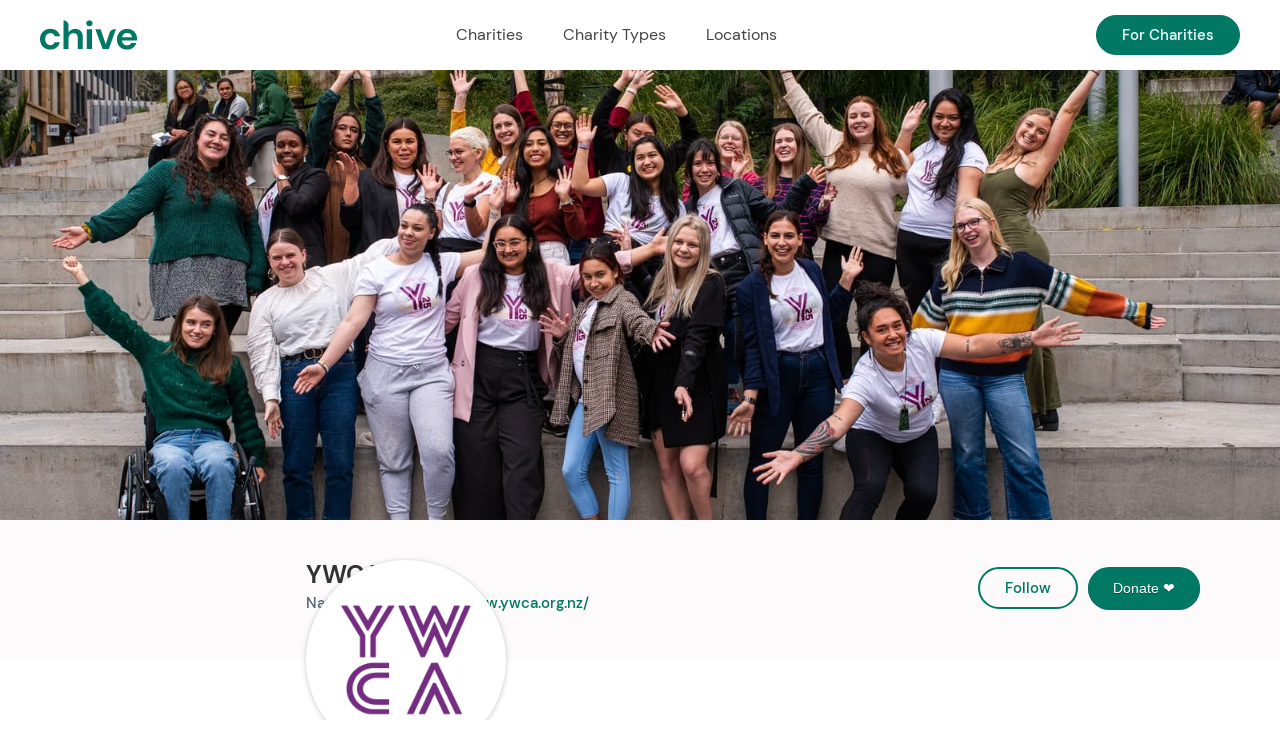

--- FILE ---
content_type: text/html
request_url: https://www.chivecharities.nz/charity/ywca
body_size: 7358
content:
<!DOCTYPE html><!-- This site was created in Webflow. https://webflow.com --><!-- Last Published: Tue Dec 23 2025 02:49:07 GMT+0000 (Coordinated Universal Time) --><html data-wf-domain="www.chivecharities.nz" data-wf-page="5fd88492d443c6b301c95b34" data-wf-site="5f3c45dad7dfe4c64454496f" data-wf-collection="5fd88492d443c65d8cc95b05" data-wf-item-slug="ywca"><head><meta charset="utf-8"/><title>YWCA  |  Find Nationwide charities on Chive</title><meta content="Looking for Aoteroa New Zealand charities to support? Visit Chive now and find hundreds of Kiwi founded charities like YWCA from Nationwide." name="description"/><meta content="YWCA - Find Aotearoa New Zealand Charities with  Chive" property="og:title"/><meta content="Looking for Aoteroa New Zealand charities to support? Visit Chive now and find hundreds of Kiwi founded charities like YWCA from Nationwide." property="og:description"/><meta content="https://cdn.prod.website-files.com/5f449982abd9e558bb241555/6254df637578566d8f03f669_a548c574.jpeg" property="og:image"/><meta content="YWCA - Find Aotearoa New Zealand Charities with  Chive" property="twitter:title"/><meta content="Looking for Aoteroa New Zealand charities to support? Visit Chive now and find hundreds of Kiwi founded charities like YWCA from Nationwide." property="twitter:description"/><meta content="https://cdn.prod.website-files.com/5f449982abd9e558bb241555/6254df637578566d8f03f669_a548c574.jpeg" property="twitter:image"/><meta property="og:type" content="website"/><meta content="summary_large_image" name="twitter:card"/><meta content="width=device-width, initial-scale=1" name="viewport"/><meta content="Webflow" name="generator"/><link href="https://cdn.prod.website-files.com/5f3c45dad7dfe4c64454496f/css/chive.webflow.shared.e0ed202d7.css" rel="stylesheet" type="text/css"/><script type="text/javascript">!function(o,c){var n=c.documentElement,t=" w-mod-";n.className+=t+"js",("ontouchstart"in o||o.DocumentTouch&&c instanceof DocumentTouch)&&(n.className+=t+"touch")}(window,document);</script><link href="https://cdn.prod.website-files.com/5f3c45dad7dfe4c64454496f/5f6d4857f43332687b1da9d5_Chive_Logo_32.png" rel="shortcut icon" type="image/x-icon"/><link href="https://cdn.prod.website-files.com/5f3c45dad7dfe4c64454496f/5f459055667691b02370caf5_Chive_Logo_Profile%202.jpg" rel="apple-touch-icon"/><script type="text/javascript">!function(f,b,e,v,n,t,s){if(f.fbq)return;n=f.fbq=function(){n.callMethod?n.callMethod.apply(n,arguments):n.queue.push(arguments)};if(!f._fbq)f._fbq=n;n.push=n;n.loaded=!0;n.version='2.0';n.agent='plwebflow';n.queue=[];t=b.createElement(e);t.async=!0;t.src=v;s=b.getElementsByTagName(e)[0];s.parentNode.insertBefore(t,s)}(window,document,'script','https://connect.facebook.net/en_US/fbevents.js');fbq('init', '743517232949714');fbq('track', 'PageView');</script><!-- Memberstack --> 
<script src="https://api.memberstack.io/static/memberstack.js?webflow" data-memberstack-id="3ec478d60736afe0d54ee2e120cacaf0"> </script>

<script id="jetboost-script" type="text/javascript"> window.JETBOOST_SITE_ID = "cknjf4ya100810tx6crybecvk"; (function(d) { var s = d.createElement("script"); s.src = "https://cdn.jetboost.io/jetboost.js"; s.async = 1; d.getElementsByTagName("head")[0].appendChild(s); })(document); </script>

<!-- Google Tag Manager -->
<script>(function(w,d,s,l,i){w[l]=w[l]||[];w[l].push({'gtm.start':
new Date().getTime(),event:'gtm.js'});var f=d.getElementsByTagName(s)[0],
j=d.createElement(s),dl=l!='dataLayer'?'&l='+l:'';j.async=true;j.src=
'https://www.googletagmanager.com/gtm.js?id='+i+dl;f.parentNode.insertBefore(j,f);
})(window,document,'script','dataLayer','GTM-PXBW55P');</script>
<!-- End Google Tag Manager --></head><body><header id="nav" class="sticky-nav"><nav class="master-left-container w-container"><div data-collapse="small" data-animation="default" data-duration="400" data-easing="ease" data-easing2="ease" role="banner" class="navbar w-nav"><div class="nav-grid"><a href="/" class="nav-logo-link w-inline-block"><img src="https://cdn.prod.website-files.com/5f3c45dad7dfe4c64454496f/5f44212820827ec647ed87d3_Nav_Logo.svg" alt="" class="nav-logo"/></a><nav role="navigation" class="nav-menu w-nav-menu"><div class="div-block"><a href="/charities" class="nav-link">Charities</a><a href="/charity-type" class="nav-link">Charity Types</a><a href="/locations" class="nav-link">Locations</a></div><div class="nav-buttons desktophidden"><a href="#/ms/login" class="button lightgreen margin-bottom-removed w-button">Log In</a><a href="/become-a-charity-on-chive" class="button margin-bottom-removed w-button">For Charities</a></div></nav><div class="menu-button w-nav-button"><div class="w-icon-nav-menu"></div></div><div><div data-ms-content="!logged-in" class="nav-buttons mobile-hidden"><a href="/become-a-charity-on-chive" class="button w-button">For Charities</a></div></div></div></div></nav></header><div class="image-banner-div"><img loading="lazy" alt="" src="https://cdn.prod.website-files.com/5f449982abd9e558bb241555/6254df637578566d8f03f669_a548c574.jpeg" sizes="100vw" srcset="https://cdn.prod.website-files.com/5f449982abd9e558bb241555/6254df637578566d8f03f669_a548c574-p-500.jpeg 500w, https://cdn.prod.website-files.com/5f449982abd9e558bb241555/6254df637578566d8f03f669_a548c574-p-1080.jpeg 1080w, https://cdn.prod.website-files.com/5f449982abd9e558bb241555/6254df637578566d8f03f669_a548c574-p-1600.jpeg 1600w, https://cdn.prod.website-files.com/5f449982abd9e558bb241555/6254df637578566d8f03f669_a548c574-p-2000.jpeg 2000w, https://cdn.prod.website-files.com/5f449982abd9e558bb241555/6254df637578566d8f03f669_a548c574.jpeg 2547w" class="cover-image"/></div><div class="section-standard grey"><div class="profile-banner w-container"><div class="profile-top-left"><div style="background-image:url(&quot;https://cdn.prod.website-files.com/5f449982abd9e558bb241555/6254df63757856adee03f668_a2098e8d.png&quot;)" class="profile-circle"></div><div><h1 class="charity-title">YWCA</h1><img src="https://cdn.prod.website-files.com/5f3c45dad7dfe4c64454496f/5f4589cf02f25f4e05549e9a_Verified.svg" loading="lazy" alt="" class="verified w-condition-invisible"/></div><div class="div-block-3"><div class="location">Nationwide</div><div class="dot">  •  </div><a href="https://www.ywca.org.nz/" target="_blank" class="website-url">https://www.ywca.org.nz/</a></div></div><div class="profile-top-right"><div class="non-donorbox-div w-condition-invisible"><a href="#Join-Journey" class="button outline margin-right w-condition-invisible w-button">Follow</a><a href="https://www.ywca.org.nz/donate/" id="button-donate" class="button donate w-condition-invisible w-button">Donate ❤️</a></div><div class="donorbox-div"><a href="https://donorbox.org/ywca" class="button button-donorbox-noncode w-button">Donate ❤️</a><div class="donate-button-code"><a href="#Join-Journey" class="button outline margin-right donorboxbutton tablet w-button">Follow</a><div class="button-charity-donate w-embed w-script"><script type="text/javascript" defer src="https://donorbox.org/install-popup-button.js"></script><a class="dbox-donation-button" style="background: #007864 no-repeat 37px;color: #fff;text-decoration: none;font-family: Verdana,sans-serif;display: inline-block;font-size: 14px;padding: 11px 11px;padding-left: 25px; padding-right: 25px; -webkit-border-radius: 80px;-moz-border-radius: 80px;border-radius: 80px;box-shadow: 0 1px 0 0 #1f5a89;text-shadow: 0 1px rgba(0, 0, 0, 0.3);" href="https://donorbox.org/ywca">  Donate ❤️  </a></div></div></div><div class="div-wrapper-giftcard-link"><a href="/claim-my-gift-card" target="_blank" class="link-giftcard hide">Use Giftcard</a></div></div></div></div><div class="section-standard"><div class="master-left-container w-container"><div class="charity-columns"><div class="charity-main-section"><div class="charity-section-no-info w-condition-invisible"><h3 class="section-heading">We are trying to get more information on this charity.</h3><h3 class="mission-statement">Check back soon or visit their website for more info on this charity.</h3><a href="https://www.ywca.org.nz/" target="_blank" class="website-url">Charity Website &gt;</a></div><div class="charity-section"><div class="charity-section-title"><h3 class="section-heading">Our Mission</h3></div><div class="charity-section-info"><h3 class="mission-statement">For every Girl.   For every Woman.   For every Right. </h3></div></div><div class="charity-section"><div style="padding-top:56.20608899297424%" class="video w-video w-embed"><iframe class="embedly-embed" src="//cdn.embedly.com/widgets/media.html?src=https%3A%2F%2Fwww.youtube.com%2Fembed%2FZqKyglFhpaE%3Ffeature%3Doembed&display_name=YouTube&url=https%3A%2F%2Fwww.youtube.com%2Fwatch%3Fv%3DZqKyglFhpaE&image=https%3A%2F%2Fi.ytimg.com%2Fvi%2FZqKyglFhpaE%2Fhqdefault.jpg&key=96f1f04c5f4143bcb0f2e68c87d65feb&type=text%2Fhtml&schema=youtube" width="854" height="480" scrolling="no" title="YouTube embed" frameborder="0" allow="autoplay; fullscreen" allowfullscreen="true"></iframe></div></div><div class="charity-section"><div class="charity-section-title"><h3 class="section-heading">About</h3></div><div class="charity-section-info"><div class="rich-text-block-4 w-richtext"><h3>How We Create Change</h3>
<p>The Y is striving to tautoko our young wāhine in Aotearoa by uplifting them, raising their voices and helping in any way we can. We truly believe that it will be them who create impactful and meaningful change for Aotearoa.</p>
<p>For over 140 years, we've been all about the well-being, development, &amp; achievement of young women in Aotearoa New Zealand.
With strong feminist roots, our work nurtures young women’s leadership and amplifies their real experiences and voices.</p></div><div class="profile-features hide"><div class="profile-feature-box"><img src="https://cdn.prod.website-files.com/5f3c45dad7dfe4c64454496f/5f45691b18767fcc1bf0b36c_compass.svg" loading="lazy" width="35" alt=""/><div class="beneficy-text-box"><h4 class="beneficy-title">Location<br/></h4><p>To all of you affected by the coronavirus in any form, our thoughts are with you. <br/><br/>The health and safety of our children and beneficiaries is always our priority; accordingly our in country managers are applying the critical incident management plan we have developed that covers hygiene as well as isolation in some cases....</p></div></div><div class="profile-feature-box"><img src="https://cdn.prod.website-files.com/5f3c45dad7dfe4c64454496f/5f45691a2b07ae63fa3c0333_bell.svg" loading="lazy" width="35" alt=""/><div class="beneficy-text-box"><h4 class="beneficy-title">Other Thing<br/></h4><p>To all of you affected by the coronavirus in any form, our thoughts are with you. </p></div></div><div class="profile-feature-box"><img src="https://cdn.prod.website-files.com/5f3c45dad7dfe4c64454496f/5f45691bb6bb1f16e6fcbced_check-circle.svg" loading="lazy" width="35" alt=""/><div class="beneficy-text-box"><h4 class="beneficy-title">Third Thing<br/></h4><p>To all of you affected by the coronavirus in any form, our thoughts are with you.</p></div></div></div></div></div><div class="donorbox-donor-wall"><div class="html-embed hide w-embed w-iframe w-script"><script src="https://donorbox.org/widget.js" paypalExpress="false"></script><iframe frameborder="0" name="donorbox" scrolling="no" seamless="seamless" src="https://donorbox.org/embed/ywca?only_donor_wall=true" style="width: 100%; max-width:500px; min-width:310px; max-height: none !important"></iframe></div></div></div><div class="side-section"><div class="charity-side-section"><h3>We help with</h3><div class="w-dyn-list"><div role="list" class="category-profile-list w-dyn-items"><div role="listitem" class="w-dyn-item"><a href="/charity-type/women-s-rights" class="category-type w-inline-block"><img loading="lazy" alt="" src="https://cdn.prod.website-files.com/5f449982abd9e558bb241555/5f74cf15c511aafe3f02f7f8_photo-1574279606130-09958dc756f7ixlibrb-1.2.jpeg" sizes="(max-width: 767px) 100vw, (max-width: 991px) 727.4140625px, 939.9375px" srcset="https://cdn.prod.website-files.com/5f449982abd9e558bb241555/5f74cf15c511aafe3f02f7f8_photo-1574279606130-09958dc756f7ixlibrb-1.2-p-500.jpeg 500w, https://cdn.prod.website-files.com/5f449982abd9e558bb241555/5f74cf15c511aafe3f02f7f8_photo-1574279606130-09958dc756f7ixlibrb-1.2-p-800.jpeg 800w, https://cdn.prod.website-files.com/5f449982abd9e558bb241555/5f74cf15c511aafe3f02f7f8_photo-1574279606130-09958dc756f7ixlibrb-1.2.jpeg 1000w" class="category-image"/><img loading="lazy" alt="" src="https://cdn.prod.website-files.com/5f449982abd9e558bb241555/5f74cf15c511aafe3f02f7f8_photo-1574279606130-09958dc756f7ixlibrb-1.2.jpeg" sizes="(max-width: 767px) 100vw, (max-width: 991px) 727.4140625px, 939.9375px" srcset="https://cdn.prod.website-files.com/5f449982abd9e558bb241555/5f74cf15c511aafe3f02f7f8_photo-1574279606130-09958dc756f7ixlibrb-1.2-p-500.jpeg 500w, https://cdn.prod.website-files.com/5f449982abd9e558bb241555/5f74cf15c511aafe3f02f7f8_photo-1574279606130-09958dc756f7ixlibrb-1.2-p-800.jpeg 800w, https://cdn.prod.website-files.com/5f449982abd9e558bb241555/5f74cf15c511aafe3f02f7f8_photo-1574279606130-09958dc756f7ixlibrb-1.2.jpeg 1000w" class="category-image"/><div class="category-text">Women&#x27;s rights</div></a></div><div role="listitem" class="w-dyn-item"><a href="/charity-type/youth" class="category-type w-inline-block"><img loading="lazy" alt="" src="https://cdn.prod.website-files.com/5f449982abd9e558bb241555/5f74ceff88e7986e50d9641d_pexels-photo-1187086.jpeg" class="category-image"/><img loading="lazy" alt="" src="https://cdn.prod.website-files.com/5f449982abd9e558bb241555/5f74ceff88e7986e50d9641d_pexels-photo-1187086.jpeg" class="category-image"/><div class="category-text">Youth</div></a></div></div></div><h3 class="heading-22">Events</h3><div class="collection-list-wrapper-5 w-dyn-list"><div class="w-dyn-empty"><div>No items found.</div></div></div><h3>Social</h3><div class="profile-social"><a href="https://www.facebook.com/ywcaaotearoanz/" target="_blank" class="w-inline-block"><img src="https://cdn.prod.website-files.com/5f3c45dad7dfe4c64454496f/5fbee1ad9b509d21a253c6ee_Green%20Facebook.svg" loading="lazy" alt="" class="fb-icon"/></a><a href="https://twitter.com/YWCAAotearoaNZ" target="_blank" class="w-inline-block"><img src="https://cdn.prod.website-files.com/5f3c45dad7dfe4c64454496f/5f4589cf9e03100aff5976a0_Twitter.svg" loading="lazy" alt=""/></a><a href="http://instagram.com/ywcaaotearoanz" target="_blank" class="w-inline-block"><img src="https://cdn.prod.website-files.com/5f3c45dad7dfe4c64454496f/5f4589ce5a59245e7b9cda6e_Instagram.svg" loading="lazy" alt=""/></a></div></div><div class="charity-side-section cta"><div id="Join-Journey" class="div-block-4"></div><h3 class="small-cap">FOLLOW THE JOURNEY OF</h3><h3>YWCA</h3><p class="paragraph-45ch subscirbe">Share your details to receive email updates.</p><div class="charity-journey-form w-form"><form id="email-form" name="email-form" data-name="Email Form" method="get" class="subscribe-form" data-wf-page-id="5fd88492d443c6b301c95b34" data-wf-element-id="44dbf992-87fb-e749-9435-bd83e19e4c5e"><div class="subscribe-name-div"><input class="text-field first-name w-input" maxlength="256" name="First-Name" data-name="First Name" placeholder="First Name" type="text" id="First-Name"/><input class="text-field surname w-input" maxlength="256" name="Surname" data-name="Surname" placeholder="Surname" type="text" id="Surname"/></div><input class="text-field w-input" maxlength="256" name="email" data-name="Email" placeholder="Your Email" type="email" id="email" required=""/><div class="w-embed"><input data-name="charity-name" id="charity-name" maxlength="256" name="charity-name" required="required" type="hidden" value="YWCA"></div><input type="submit" data-wait="Please wait..." class="button width-100 w-button" value="Subscribe for Updates"/></form><div class="success-message-2 w-form-done"><div>Thank you for your support!</div></div><div class="w-form-fail"><div>Oops! Something went wrong while submitting the form.</div></div></div></div><div class="report-profile"><a href="#" class="report-profile">Report this profile</a></div></div></div></div></div><div class="section-standard"><div class="master-left-container w-container"><div class="top-text"><h2>Similar Charities<br/></h2><a href="/charities" class="green-text-link">See all charities</a></div><div class="w-dyn-list"><div role="list" class="featured-charities-grid w-dyn-items"><div role="listitem" class="w-dyn-item"><a href="/charity/pillars" class="charity-preview-div w-inline-block"><div class="charity-meta-wrapper"><img loading="lazy" alt="" src="https://cdn.prod.website-files.com/5f449982abd9e558bb241555/614389c9ca5bc26c62b6b19e_cover.png" sizes="(max-width: 767px) 100vw, (max-width: 991px) 727.4140625px, 939.9375px" srcset="https://cdn.prod.website-files.com/5f449982abd9e558bb241555/614389c9ca5bc26c62b6b19e_cover-p-500.png 500w, https://cdn.prod.website-files.com/5f449982abd9e558bb241555/614389c9ca5bc26c62b6b19e_cover-p-800.png 800w, https://cdn.prod.website-files.com/5f449982abd9e558bb241555/614389c9ca5bc26c62b6b19e_cover-p-1080.png 1080w, https://cdn.prod.website-files.com/5f449982abd9e558bb241555/614389c9ca5bc26c62b6b19e_cover-p-1600.png 1600w, https://cdn.prod.website-files.com/5f449982abd9e558bb241555/614389c9ca5bc26c62b6b19e_cover.png 1885w" class="charity-thumbnail-image"/><h4 class="charity-name">Pillars</h4><div class="location-text">Auckland — Tāmaki Makaurau</div><p class="charity-intro-paragrapgh">Pillars supports children and families with whanau in prison, towards positive futures. </p></div></a></div><div role="listitem" class="w-dyn-item"><a href="/charity/revelation-sports" class="charity-preview-div w-inline-block"><div class="charity-meta-wrapper"><img loading="lazy" alt="" src="https://cdn.prod.website-files.com/5f449982abd9e558bb241555/61d372eb6c671a8591a3aa3e_pexels-kampus-production-8941650.jpg" sizes="(max-width: 767px) 100vw, (max-width: 991px) 727.4140625px, 939.9375px" srcset="https://cdn.prod.website-files.com/5f449982abd9e558bb241555/61d372eb6c671a8591a3aa3e_pexels-kampus-production-8941650-p-500.jpeg 500w, https://cdn.prod.website-files.com/5f449982abd9e558bb241555/61d372eb6c671a8591a3aa3e_pexels-kampus-production-8941650-p-1080.jpeg 1080w, https://cdn.prod.website-files.com/5f449982abd9e558bb241555/61d372eb6c671a8591a3aa3e_pexels-kampus-production-8941650-p-1600.jpeg 1600w, https://cdn.prod.website-files.com/5f449982abd9e558bb241555/61d372eb6c671a8591a3aa3e_pexels-kampus-production-8941650-p-2000.jpeg 2000w, https://cdn.prod.website-files.com/5f449982abd9e558bb241555/61d372eb6c671a8591a3aa3e_pexels-kampus-production-8941650-p-2600.jpeg 2600w, https://cdn.prod.website-files.com/5f449982abd9e558bb241555/61d372eb6c671a8591a3aa3e_pexels-kampus-production-8941650-p-3200.jpeg 3200w, https://cdn.prod.website-files.com/5f449982abd9e558bb241555/61d372eb6c671a8591a3aa3e_pexels-kampus-production-8941650.jpg 5389w" class="charity-thumbnail-image"/><h4 class="charity-name">Revelation Sports</h4><div class="location-text">Auckland — Tāmaki Makaurau</div><p class="charity-intro-paragrapgh">Developing youth in sports to encourage positive personal outcomes that effect community change</p></div></a></div><div role="listitem" class="w-dyn-item"><a href="/charity/epic-ministries-inc" class="charity-preview-div w-inline-block"><div class="charity-meta-wrapper"><img loading="lazy" alt="" src="https://cdn.prod.website-files.com/5f449982abd9e558bb241555/6116ae2e8ac38323117a39d3_027022f0.jpeg" sizes="(max-width: 767px) 100vw, (max-width: 991px) 727.4140625px, 939.9375px" srcset="https://cdn.prod.website-files.com/5f449982abd9e558bb241555/6116ae2e8ac38323117a39d3_027022f0-p-500.jpeg 500w, https://cdn.prod.website-files.com/5f449982abd9e558bb241555/6116ae2e8ac38323117a39d3_027022f0-p-800.jpeg 800w, https://cdn.prod.website-files.com/5f449982abd9e558bb241555/6116ae2e8ac38323117a39d3_027022f0-p-1080.jpeg 1080w, https://cdn.prod.website-files.com/5f449982abd9e558bb241555/6116ae2e8ac38323117a39d3_027022f0-p-1600.jpeg 1600w, https://cdn.prod.website-files.com/5f449982abd9e558bb241555/6116ae2e8ac38323117a39d3_027022f0-p-2000.jpeg 2000w, https://cdn.prod.website-files.com/5f449982abd9e558bb241555/6116ae2e8ac38323117a39d3_027022f0-p-2600.jpeg 2600w, https://cdn.prod.website-files.com/5f449982abd9e558bb241555/6116ae2e8ac38323117a39d3_027022f0.jpeg 3000w" class="charity-thumbnail-image"/><h4 class="charity-name">Epic Ministries Inc.</h4><div class="location-text">Hawke&#x27;s Bay — Te Matau-a-Māui</div><p class="charity-intro-paragrapgh">To see a generation of young people empowered to reach their maximum potential, physically socially , emotionally and spiritually so they can be contributors to a healthy community</p></div></a></div><div role="listitem" class="w-dyn-item"><a href="/charity/homes-of-hope-charitable-trust" class="charity-preview-div w-inline-block"><div class="charity-meta-wrapper"><img loading="lazy" alt="" src="https://cdn.prod.website-files.com/5f449982abd9e558bb241555/6101ad5c009b6299eba7bf3b_7f2e6e62.jpeg" sizes="(max-width: 767px) 100vw, (max-width: 991px) 727.4140625px, 939.9375px" srcset="https://cdn.prod.website-files.com/5f449982abd9e558bb241555/6101ad5c009b6299eba7bf3b_7f2e6e62-p-800.jpeg 800w, https://cdn.prod.website-files.com/5f449982abd9e558bb241555/6101ad5c009b6299eba7bf3b_7f2e6e62-p-1080.jpeg 1080w, https://cdn.prod.website-files.com/5f449982abd9e558bb241555/6101ad5c009b6299eba7bf3b_7f2e6e62-p-2000.jpeg 2000w, https://cdn.prod.website-files.com/5f449982abd9e558bb241555/6101ad5c009b6299eba7bf3b_7f2e6e62.jpeg 2560w" class="charity-thumbnail-image"/><h4 class="charity-name">Homes of Hope Charitable Trust</h4><div class="location-text">Bay of Plenty — Te Moana a Toi-te-Huatahi</div><p class="charity-intro-paragrapgh">Building our children together. Manaakitia a taatou kura pounamu.</p></div></a></div><div role="listitem" class="w-dyn-item"><a href="/charity/special-friends-sports-trust" class="charity-preview-div w-inline-block"><div class="charity-meta-wrapper"><img loading="lazy" alt="" src="https://cdn.prod.website-files.com/5f449982abd9e558bb241555/614385cf447a6238260ccc84_Special_Friends_531629219_ForChiveListing.jpg" sizes="(max-width: 767px) 100vw, (max-width: 991px) 727.4140625px, 939.9375px" srcset="https://cdn.prod.website-files.com/5f449982abd9e558bb241555/614385cf447a6238260ccc84_Special_Friends_531629219_ForChiveListing-p-1080.jpeg 1080w, https://cdn.prod.website-files.com/5f449982abd9e558bb241555/614385cf447a6238260ccc84_Special_Friends_531629219_ForChiveListing-p-1600.jpeg 1600w, https://cdn.prod.website-files.com/5f449982abd9e558bb241555/614385cf447a6238260ccc84_Special_Friends_531629219_ForChiveListing-p-2000.jpeg 2000w, https://cdn.prod.website-files.com/5f449982abd9e558bb241555/614385cf447a6238260ccc84_Special_Friends_531629219_ForChiveListing-p-2600.jpeg 2600w, https://cdn.prod.website-files.com/5f449982abd9e558bb241555/614385cf447a6238260ccc84_Special_Friends_531629219_ForChiveListing-p-3200.jpeg 3200w, https://cdn.prod.website-files.com/5f449982abd9e558bb241555/614385cf447a6238260ccc84_Special_Friends_531629219_ForChiveListing.jpg 3864w" class="charity-thumbnail-image"/><h4 class="charity-name">Special Friends Sports Trust</h4><div class="location-text">Canterbury — Waitaha</div><p class="charity-intro-paragrapgh">Changing lives through sport. We believe every child should have the opportunity to participate in sport regardless of their circumstances.</p></div></a></div><div role="listitem" class="w-dyn-item"><a href="/charity/the-rising-foundation" class="charity-preview-div w-inline-block"><div class="charity-meta-wrapper"><img loading="lazy" alt="" src="https://cdn.prod.website-files.com/5f449982abd9e558bb241555/60b975ec2ca8eac82092e258_c8636805.jpeg" sizes="(max-width: 767px) 100vw, (max-width: 991px) 727.4140625px, 939.9375px" srcset="https://cdn.prod.website-files.com/5f449982abd9e558bb241555/60b975ec2ca8eac82092e258_c8636805-p-500.jpeg 500w, https://cdn.prod.website-files.com/5f449982abd9e558bb241555/60b975ec2ca8eac82092e258_c8636805-p-1080.jpeg 1080w, https://cdn.prod.website-files.com/5f449982abd9e558bb241555/60b975ec2ca8eac82092e258_c8636805-p-1600.jpeg 1600w, https://cdn.prod.website-files.com/5f449982abd9e558bb241555/60b975ec2ca8eac82092e258_c8636805-p-2000.jpeg 2000w, https://cdn.prod.website-files.com/5f449982abd9e558bb241555/60b975ec2ca8eac82092e258_c8636805-p-2600.jpeg 2600w, https://cdn.prod.website-files.com/5f449982abd9e558bb241555/60b975ec2ca8eac82092e258_c8636805.jpeg 3000w" class="charity-thumbnail-image"/><h4 class="charity-name">The Rising Foundation</h4><div class="location-text">Auckland — Tāmaki Makaurau</div><p class="charity-intro-paragrapgh">The Rising Foundation supports youth to &#x27;rise up&#x27; and build positive lives by discovering their own potential, creating a clear idea of who they are, how to live, and where they are headed.</p></div></a></div></div></div></div></div><div class="section-12"><div class="master-left-container w-container"><div class="div-outline div-block"><h3 class="help-charity-reach-goals">Help this charity reach its goals</h3><div class="donate-button-bottom"><div class="non-donorbox-div"><a id="donate-btn" href="https://www.ywca.org.nz/donate/" target="_blank" class="button lightgreen w-condition-invisible w-button">Donate Now</a><a id="donate-btn" href="https://donorbox.org/ywca" target="_blank" class="button w-button">Donate Now</a><a href="#" class="button outline hide w-button">Subscribe</a></div></div></div></div></div><footer class="section-standard lightgreen"><div class="master-left-container center w-container"><div class="footer-holder"><img src="https://cdn.prod.website-files.com/5f3c45dad7dfe4c64454496f/5f44212820827ec647ed87d3_Nav_Logo.svg" alt="" class="nav-logo"/><div class="div-space-10px"></div><div class="div-block"><a href="/charities" class="nav-link">Charities</a><a href="/charity-type" class="nav-link">Charity Types</a><a href="/privacy-policy" class="nav-link">Privacy Policy</a><a href="/terms-of-use" class="nav-link">Terms of Use</a><a href="/faqs" class="nav-link">FAQs</a></div><div><a href="mailto:hello@chivecharities.nz">hello@chivecharities.nz</a></div></div></div></footer><div class="hide w-dyn-list"><div fs-cmsnest-collection="charity-type" role="list" class="w-dyn-items"><div role="listitem" class="w-dyn-item"><a href="/charity-type/women-s-rights">Women&#x27;s rights</a></div><div role="listitem" class="w-dyn-item"><a href="/charity-type/youth">Youth</a></div></div></div><script src="https://d3e54v103j8qbb.cloudfront.net/js/jquery-3.5.1.min.dc5e7f18c8.js?site=5f3c45dad7dfe4c64454496f" type="text/javascript" integrity="sha256-9/aliU8dGd2tb6OSsuzixeV4y/faTqgFtohetphbbj0=" crossorigin="anonymous"></script><script src="https://cdn.prod.website-files.com/5f3c45dad7dfe4c64454496f/js/webflow.schunk.1579853893c68c01.js" type="text/javascript"></script><script src="https://cdn.prod.website-files.com/5f3c45dad7dfe4c64454496f/js/webflow.94b339a6.3860077135fd0abd.js" type="text/javascript"></script><!-- Google Tag Manager (noscript) -->
<noscript><iframe src="https://www.googletagmanager.com/ns.html?id=GTM-PXBW55P"
height="0" width="0" style="display:none;visibility:hidden"></iframe></noscript>
<!-- End Google Tag Manager (noscript) --></body></html>

--- FILE ---
content_type: text/css
request_url: https://cdn.prod.website-files.com/5f3c45dad7dfe4c64454496f/css/chive.webflow.shared.e0ed202d7.css
body_size: 25139
content:
html {
  -webkit-text-size-adjust: 100%;
  -ms-text-size-adjust: 100%;
  font-family: sans-serif;
}

body {
  margin: 0;
}

article, aside, details, figcaption, figure, footer, header, hgroup, main, menu, nav, section, summary {
  display: block;
}

audio, canvas, progress, video {
  vertical-align: baseline;
  display: inline-block;
}

audio:not([controls]) {
  height: 0;
  display: none;
}

[hidden], template {
  display: none;
}

a {
  background-color: #0000;
}

a:active, a:hover {
  outline: 0;
}

abbr[title] {
  border-bottom: 1px dotted;
}

b, strong {
  font-weight: bold;
}

dfn {
  font-style: italic;
}

h1 {
  margin: .67em 0;
  font-size: 2em;
}

mark {
  color: #000;
  background: #ff0;
}

small {
  font-size: 80%;
}

sub, sup {
  vertical-align: baseline;
  font-size: 75%;
  line-height: 0;
  position: relative;
}

sup {
  top: -.5em;
}

sub {
  bottom: -.25em;
}

img {
  border: 0;
}

svg:not(:root) {
  overflow: hidden;
}

hr {
  box-sizing: content-box;
  height: 0;
}

pre {
  overflow: auto;
}

code, kbd, pre, samp {
  font-family: monospace;
  font-size: 1em;
}

button, input, optgroup, select, textarea {
  color: inherit;
  font: inherit;
  margin: 0;
}

button {
  overflow: visible;
}

button, select {
  text-transform: none;
}

button, html input[type="button"], input[type="reset"] {
  -webkit-appearance: button;
  cursor: pointer;
}

button[disabled], html input[disabled] {
  cursor: default;
}

button::-moz-focus-inner, input::-moz-focus-inner {
  border: 0;
  padding: 0;
}

input {
  line-height: normal;
}

input[type="checkbox"], input[type="radio"] {
  box-sizing: border-box;
  padding: 0;
}

input[type="number"]::-webkit-inner-spin-button, input[type="number"]::-webkit-outer-spin-button {
  height: auto;
}

input[type="search"] {
  -webkit-appearance: none;
}

input[type="search"]::-webkit-search-cancel-button, input[type="search"]::-webkit-search-decoration {
  -webkit-appearance: none;
}

legend {
  border: 0;
  padding: 0;
}

textarea {
  overflow: auto;
}

optgroup {
  font-weight: bold;
}

table {
  border-collapse: collapse;
  border-spacing: 0;
}

td, th {
  padding: 0;
}

@font-face {
  font-family: webflow-icons;
  src: url("[data-uri]") format("truetype");
  font-weight: normal;
  font-style: normal;
}

[class^="w-icon-"], [class*=" w-icon-"] {
  speak: none;
  font-variant: normal;
  text-transform: none;
  -webkit-font-smoothing: antialiased;
  -moz-osx-font-smoothing: grayscale;
  font-style: normal;
  font-weight: normal;
  line-height: 1;
  font-family: webflow-icons !important;
}

.w-icon-slider-right:before {
  content: "";
}

.w-icon-slider-left:before {
  content: "";
}

.w-icon-nav-menu:before {
  content: "";
}

.w-icon-arrow-down:before, .w-icon-dropdown-toggle:before {
  content: "";
}

.w-icon-file-upload-remove:before {
  content: "";
}

.w-icon-file-upload-icon:before {
  content: "";
}

* {
  box-sizing: border-box;
}

html {
  height: 100%;
}

body {
  color: #333;
  background-color: #fff;
  min-height: 100%;
  margin: 0;
  font-family: Arial, sans-serif;
  font-size: 14px;
  line-height: 20px;
}

img {
  vertical-align: middle;
  max-width: 100%;
  display: inline-block;
}

html.w-mod-touch * {
  background-attachment: scroll !important;
}

.w-block {
  display: block;
}

.w-inline-block {
  max-width: 100%;
  display: inline-block;
}

.w-clearfix:before, .w-clearfix:after {
  content: " ";
  grid-area: 1 / 1 / 2 / 2;
  display: table;
}

.w-clearfix:after {
  clear: both;
}

.w-hidden {
  display: none;
}

.w-button {
  color: #fff;
  line-height: inherit;
  cursor: pointer;
  background-color: #3898ec;
  border: 0;
  border-radius: 0;
  padding: 9px 15px;
  text-decoration: none;
  display: inline-block;
}

input.w-button {
  -webkit-appearance: button;
}

html[data-w-dynpage] [data-w-cloak] {
  color: #0000 !important;
}

.w-code-block {
  margin: unset;
}

pre.w-code-block code {
  all: inherit;
}

.w-optimization {
  display: contents;
}

.w-webflow-badge, .w-webflow-badge > img {
  box-sizing: unset;
  width: unset;
  height: unset;
  max-height: unset;
  max-width: unset;
  min-height: unset;
  min-width: unset;
  margin: unset;
  padding: unset;
  float: unset;
  clear: unset;
  border: unset;
  border-radius: unset;
  background: unset;
  background-image: unset;
  background-position: unset;
  background-size: unset;
  background-repeat: unset;
  background-origin: unset;
  background-clip: unset;
  background-attachment: unset;
  background-color: unset;
  box-shadow: unset;
  transform: unset;
  direction: unset;
  font-family: unset;
  font-weight: unset;
  color: unset;
  font-size: unset;
  line-height: unset;
  font-style: unset;
  font-variant: unset;
  text-align: unset;
  letter-spacing: unset;
  -webkit-text-decoration: unset;
  text-decoration: unset;
  text-indent: unset;
  text-transform: unset;
  list-style-type: unset;
  text-shadow: unset;
  vertical-align: unset;
  cursor: unset;
  white-space: unset;
  word-break: unset;
  word-spacing: unset;
  word-wrap: unset;
  transition: unset;
}

.w-webflow-badge {
  white-space: nowrap;
  cursor: pointer;
  box-shadow: 0 0 0 1px #0000001a, 0 1px 3px #0000001a;
  visibility: visible !important;
  opacity: 1 !important;
  z-index: 2147483647 !important;
  color: #aaadb0 !important;
  overflow: unset !important;
  background-color: #fff !important;
  border-radius: 3px !important;
  width: auto !important;
  height: auto !important;
  margin: 0 !important;
  padding: 6px !important;
  font-size: 12px !important;
  line-height: 14px !important;
  text-decoration: none !important;
  display: inline-block !important;
  position: fixed !important;
  inset: auto 12px 12px auto !important;
  transform: none !important;
}

.w-webflow-badge > img {
  position: unset;
  visibility: unset !important;
  opacity: 1 !important;
  vertical-align: middle !important;
  display: inline-block !important;
}

h1, h2, h3, h4, h5, h6 {
  margin-bottom: 10px;
  font-weight: bold;
}

h1 {
  margin-top: 20px;
  font-size: 38px;
  line-height: 44px;
}

h2 {
  margin-top: 20px;
  font-size: 32px;
  line-height: 36px;
}

h3 {
  margin-top: 20px;
  font-size: 24px;
  line-height: 30px;
}

h4 {
  margin-top: 10px;
  font-size: 18px;
  line-height: 24px;
}

h5 {
  margin-top: 10px;
  font-size: 14px;
  line-height: 20px;
}

h6 {
  margin-top: 10px;
  font-size: 12px;
  line-height: 18px;
}

p {
  margin-top: 0;
  margin-bottom: 10px;
}

blockquote {
  border-left: 5px solid #e2e2e2;
  margin: 0 0 10px;
  padding: 10px 20px;
  font-size: 18px;
  line-height: 22px;
}

figure {
  margin: 0 0 10px;
}

figcaption {
  text-align: center;
  margin-top: 5px;
}

ul, ol {
  margin-top: 0;
  margin-bottom: 10px;
  padding-left: 40px;
}

.w-list-unstyled {
  padding-left: 0;
  list-style: none;
}

.w-embed:before, .w-embed:after {
  content: " ";
  grid-area: 1 / 1 / 2 / 2;
  display: table;
}

.w-embed:after {
  clear: both;
}

.w-video {
  width: 100%;
  padding: 0;
  position: relative;
}

.w-video iframe, .w-video object, .w-video embed {
  border: none;
  width: 100%;
  height: 100%;
  position: absolute;
  top: 0;
  left: 0;
}

fieldset {
  border: 0;
  margin: 0;
  padding: 0;
}

button, [type="button"], [type="reset"] {
  cursor: pointer;
  -webkit-appearance: button;
  border: 0;
}

.w-form {
  margin: 0 0 15px;
}

.w-form-done {
  text-align: center;
  background-color: #ddd;
  padding: 20px;
  display: none;
}

.w-form-fail {
  background-color: #ffdede;
  margin-top: 10px;
  padding: 10px;
  display: none;
}

label {
  margin-bottom: 5px;
  font-weight: bold;
  display: block;
}

.w-input, .w-select {
  color: #333;
  vertical-align: middle;
  background-color: #fff;
  border: 1px solid #ccc;
  width: 100%;
  height: 38px;
  margin-bottom: 10px;
  padding: 8px 12px;
  font-size: 14px;
  line-height: 1.42857;
  display: block;
}

.w-input::placeholder, .w-select::placeholder {
  color: #999;
}

.w-input:focus, .w-select:focus {
  border-color: #3898ec;
  outline: 0;
}

.w-input[disabled], .w-select[disabled], .w-input[readonly], .w-select[readonly], fieldset[disabled] .w-input, fieldset[disabled] .w-select {
  cursor: not-allowed;
}

.w-input[disabled]:not(.w-input-disabled), .w-select[disabled]:not(.w-input-disabled), .w-input[readonly], .w-select[readonly], fieldset[disabled]:not(.w-input-disabled) .w-input, fieldset[disabled]:not(.w-input-disabled) .w-select {
  background-color: #eee;
}

textarea.w-input, textarea.w-select {
  height: auto;
}

.w-select {
  background-color: #f3f3f3;
}

.w-select[multiple] {
  height: auto;
}

.w-form-label {
  cursor: pointer;
  margin-bottom: 0;
  font-weight: normal;
  display: inline-block;
}

.w-radio {
  margin-bottom: 5px;
  padding-left: 20px;
  display: block;
}

.w-radio:before, .w-radio:after {
  content: " ";
  grid-area: 1 / 1 / 2 / 2;
  display: table;
}

.w-radio:after {
  clear: both;
}

.w-radio-input {
  float: left;
  margin: 3px 0 0 -20px;
  line-height: normal;
}

.w-file-upload {
  margin-bottom: 10px;
  display: block;
}

.w-file-upload-input {
  opacity: 0;
  z-index: -100;
  width: .1px;
  height: .1px;
  position: absolute;
  overflow: hidden;
}

.w-file-upload-default, .w-file-upload-uploading, .w-file-upload-success {
  color: #333;
  display: inline-block;
}

.w-file-upload-error {
  margin-top: 10px;
  display: block;
}

.w-file-upload-default.w-hidden, .w-file-upload-uploading.w-hidden, .w-file-upload-error.w-hidden, .w-file-upload-success.w-hidden {
  display: none;
}

.w-file-upload-uploading-btn {
  cursor: pointer;
  background-color: #fafafa;
  border: 1px solid #ccc;
  margin: 0;
  padding: 8px 12px;
  font-size: 14px;
  font-weight: normal;
  display: flex;
}

.w-file-upload-file {
  background-color: #fafafa;
  border: 1px solid #ccc;
  flex-grow: 1;
  justify-content: space-between;
  margin: 0;
  padding: 8px 9px 8px 11px;
  display: flex;
}

.w-file-upload-file-name {
  font-size: 14px;
  font-weight: normal;
  display: block;
}

.w-file-remove-link {
  cursor: pointer;
  width: auto;
  height: auto;
  margin-top: 3px;
  margin-left: 10px;
  padding: 3px;
  display: block;
}

.w-icon-file-upload-remove {
  margin: auto;
  font-size: 10px;
}

.w-file-upload-error-msg {
  color: #ea384c;
  padding: 2px 0;
  display: inline-block;
}

.w-file-upload-info {
  padding: 0 12px;
  line-height: 38px;
  display: inline-block;
}

.w-file-upload-label {
  cursor: pointer;
  background-color: #fafafa;
  border: 1px solid #ccc;
  margin: 0;
  padding: 8px 12px;
  font-size: 14px;
  font-weight: normal;
  display: inline-block;
}

.w-icon-file-upload-icon, .w-icon-file-upload-uploading {
  width: 20px;
  margin-right: 8px;
  display: inline-block;
}

.w-icon-file-upload-uploading {
  height: 20px;
}

.w-container {
  max-width: 940px;
  margin-left: auto;
  margin-right: auto;
}

.w-container:before, .w-container:after {
  content: " ";
  grid-area: 1 / 1 / 2 / 2;
  display: table;
}

.w-container:after {
  clear: both;
}

.w-container .w-row {
  margin-left: -10px;
  margin-right: -10px;
}

.w-row:before, .w-row:after {
  content: " ";
  grid-area: 1 / 1 / 2 / 2;
  display: table;
}

.w-row:after {
  clear: both;
}

.w-row .w-row {
  margin-left: 0;
  margin-right: 0;
}

.w-col {
  float: left;
  width: 100%;
  min-height: 1px;
  padding-left: 10px;
  padding-right: 10px;
  position: relative;
}

.w-col .w-col {
  padding-left: 0;
  padding-right: 0;
}

.w-col-1 {
  width: 8.33333%;
}

.w-col-2 {
  width: 16.6667%;
}

.w-col-3 {
  width: 25%;
}

.w-col-4 {
  width: 33.3333%;
}

.w-col-5 {
  width: 41.6667%;
}

.w-col-6 {
  width: 50%;
}

.w-col-7 {
  width: 58.3333%;
}

.w-col-8 {
  width: 66.6667%;
}

.w-col-9 {
  width: 75%;
}

.w-col-10 {
  width: 83.3333%;
}

.w-col-11 {
  width: 91.6667%;
}

.w-col-12 {
  width: 100%;
}

.w-hidden-main {
  display: none !important;
}

@media screen and (max-width: 991px) {
  .w-container {
    max-width: 728px;
  }

  .w-hidden-main {
    display: inherit !important;
  }

  .w-hidden-medium {
    display: none !important;
  }

  .w-col-medium-1 {
    width: 8.33333%;
  }

  .w-col-medium-2 {
    width: 16.6667%;
  }

  .w-col-medium-3 {
    width: 25%;
  }

  .w-col-medium-4 {
    width: 33.3333%;
  }

  .w-col-medium-5 {
    width: 41.6667%;
  }

  .w-col-medium-6 {
    width: 50%;
  }

  .w-col-medium-7 {
    width: 58.3333%;
  }

  .w-col-medium-8 {
    width: 66.6667%;
  }

  .w-col-medium-9 {
    width: 75%;
  }

  .w-col-medium-10 {
    width: 83.3333%;
  }

  .w-col-medium-11 {
    width: 91.6667%;
  }

  .w-col-medium-12 {
    width: 100%;
  }

  .w-col-stack {
    width: 100%;
    left: auto;
    right: auto;
  }
}

@media screen and (max-width: 767px) {
  .w-hidden-main, .w-hidden-medium {
    display: inherit !important;
  }

  .w-hidden-small {
    display: none !important;
  }

  .w-row, .w-container .w-row {
    margin-left: 0;
    margin-right: 0;
  }

  .w-col {
    width: 100%;
    left: auto;
    right: auto;
  }

  .w-col-small-1 {
    width: 8.33333%;
  }

  .w-col-small-2 {
    width: 16.6667%;
  }

  .w-col-small-3 {
    width: 25%;
  }

  .w-col-small-4 {
    width: 33.3333%;
  }

  .w-col-small-5 {
    width: 41.6667%;
  }

  .w-col-small-6 {
    width: 50%;
  }

  .w-col-small-7 {
    width: 58.3333%;
  }

  .w-col-small-8 {
    width: 66.6667%;
  }

  .w-col-small-9 {
    width: 75%;
  }

  .w-col-small-10 {
    width: 83.3333%;
  }

  .w-col-small-11 {
    width: 91.6667%;
  }

  .w-col-small-12 {
    width: 100%;
  }
}

@media screen and (max-width: 479px) {
  .w-container {
    max-width: none;
  }

  .w-hidden-main, .w-hidden-medium, .w-hidden-small {
    display: inherit !important;
  }

  .w-hidden-tiny {
    display: none !important;
  }

  .w-col {
    width: 100%;
  }

  .w-col-tiny-1 {
    width: 8.33333%;
  }

  .w-col-tiny-2 {
    width: 16.6667%;
  }

  .w-col-tiny-3 {
    width: 25%;
  }

  .w-col-tiny-4 {
    width: 33.3333%;
  }

  .w-col-tiny-5 {
    width: 41.6667%;
  }

  .w-col-tiny-6 {
    width: 50%;
  }

  .w-col-tiny-7 {
    width: 58.3333%;
  }

  .w-col-tiny-8 {
    width: 66.6667%;
  }

  .w-col-tiny-9 {
    width: 75%;
  }

  .w-col-tiny-10 {
    width: 83.3333%;
  }

  .w-col-tiny-11 {
    width: 91.6667%;
  }

  .w-col-tiny-12 {
    width: 100%;
  }
}

.w-widget {
  position: relative;
}

.w-widget-map {
  width: 100%;
  height: 400px;
}

.w-widget-map label {
  width: auto;
  display: inline;
}

.w-widget-map img {
  max-width: inherit;
}

.w-widget-map .gm-style-iw {
  text-align: center;
}

.w-widget-map .gm-style-iw > button {
  display: none !important;
}

.w-widget-twitter {
  overflow: hidden;
}

.w-widget-twitter-count-shim {
  vertical-align: top;
  text-align: center;
  background: #fff;
  border: 1px solid #758696;
  border-radius: 3px;
  width: 28px;
  height: 20px;
  display: inline-block;
  position: relative;
}

.w-widget-twitter-count-shim * {
  pointer-events: none;
  -webkit-user-select: none;
  user-select: none;
}

.w-widget-twitter-count-shim .w-widget-twitter-count-inner {
  text-align: center;
  color: #999;
  font-family: serif;
  font-size: 15px;
  line-height: 12px;
  position: relative;
}

.w-widget-twitter-count-shim .w-widget-twitter-count-clear {
  display: block;
  position: relative;
}

.w-widget-twitter-count-shim.w--large {
  width: 36px;
  height: 28px;
}

.w-widget-twitter-count-shim.w--large .w-widget-twitter-count-inner {
  font-size: 18px;
  line-height: 18px;
}

.w-widget-twitter-count-shim:not(.w--vertical) {
  margin-left: 5px;
  margin-right: 8px;
}

.w-widget-twitter-count-shim:not(.w--vertical).w--large {
  margin-left: 6px;
}

.w-widget-twitter-count-shim:not(.w--vertical):before, .w-widget-twitter-count-shim:not(.w--vertical):after {
  content: " ";
  pointer-events: none;
  border: solid #0000;
  width: 0;
  height: 0;
  position: absolute;
  top: 50%;
  left: 0;
}

.w-widget-twitter-count-shim:not(.w--vertical):before {
  border-width: 4px;
  border-color: #75869600 #5d6c7b #75869600 #75869600;
  margin-top: -4px;
  margin-left: -9px;
}

.w-widget-twitter-count-shim:not(.w--vertical).w--large:before {
  border-width: 5px;
  margin-top: -5px;
  margin-left: -10px;
}

.w-widget-twitter-count-shim:not(.w--vertical):after {
  border-width: 4px;
  border-color: #fff0 #fff #fff0 #fff0;
  margin-top: -4px;
  margin-left: -8px;
}

.w-widget-twitter-count-shim:not(.w--vertical).w--large:after {
  border-width: 5px;
  margin-top: -5px;
  margin-left: -9px;
}

.w-widget-twitter-count-shim.w--vertical {
  width: 61px;
  height: 33px;
  margin-bottom: 8px;
}

.w-widget-twitter-count-shim.w--vertical:before, .w-widget-twitter-count-shim.w--vertical:after {
  content: " ";
  pointer-events: none;
  border: solid #0000;
  width: 0;
  height: 0;
  position: absolute;
  top: 100%;
  left: 50%;
}

.w-widget-twitter-count-shim.w--vertical:before {
  border-width: 5px;
  border-color: #5d6c7b #75869600 #75869600;
  margin-left: -5px;
}

.w-widget-twitter-count-shim.w--vertical:after {
  border-width: 4px;
  border-color: #fff #fff0 #fff0;
  margin-left: -4px;
}

.w-widget-twitter-count-shim.w--vertical .w-widget-twitter-count-inner {
  font-size: 18px;
  line-height: 22px;
}

.w-widget-twitter-count-shim.w--vertical.w--large {
  width: 76px;
}

.w-background-video {
  color: #fff;
  height: 500px;
  position: relative;
  overflow: hidden;
}

.w-background-video > video {
  object-fit: cover;
  z-index: -100;
  background-position: 50%;
  background-size: cover;
  width: 100%;
  height: 100%;
  margin: auto;
  position: absolute;
  inset: -100%;
}

.w-background-video > video::-webkit-media-controls-start-playback-button {
  -webkit-appearance: none;
  display: none !important;
}

.w-background-video--control {
  background-color: #0000;
  padding: 0;
  position: absolute;
  bottom: 1em;
  right: 1em;
}

.w-background-video--control > [hidden] {
  display: none !important;
}

.w-slider {
  text-align: center;
  clear: both;
  -webkit-tap-highlight-color: #0000;
  tap-highlight-color: #0000;
  background: #ddd;
  height: 300px;
  position: relative;
}

.w-slider-mask {
  z-index: 1;
  white-space: nowrap;
  height: 100%;
  display: block;
  position: relative;
  left: 0;
  right: 0;
  overflow: hidden;
}

.w-slide {
  vertical-align: top;
  white-space: normal;
  text-align: left;
  width: 100%;
  height: 100%;
  display: inline-block;
  position: relative;
}

.w-slider-nav {
  z-index: 2;
  text-align: center;
  -webkit-tap-highlight-color: #0000;
  tap-highlight-color: #0000;
  height: 40px;
  margin: auto;
  padding-top: 10px;
  position: absolute;
  inset: auto 0 0;
}

.w-slider-nav.w-round > div {
  border-radius: 100%;
}

.w-slider-nav.w-num > div {
  font-size: inherit;
  line-height: inherit;
  width: auto;
  height: auto;
  padding: .2em .5em;
}

.w-slider-nav.w-shadow > div {
  box-shadow: 0 0 3px #3336;
}

.w-slider-nav-invert {
  color: #fff;
}

.w-slider-nav-invert > div {
  background-color: #2226;
}

.w-slider-nav-invert > div.w-active {
  background-color: #222;
}

.w-slider-dot {
  cursor: pointer;
  background-color: #fff6;
  width: 1em;
  height: 1em;
  margin: 0 3px .5em;
  transition: background-color .1s, color .1s;
  display: inline-block;
  position: relative;
}

.w-slider-dot.w-active {
  background-color: #fff;
}

.w-slider-dot:focus {
  outline: none;
  box-shadow: 0 0 0 2px #fff;
}

.w-slider-dot:focus.w-active {
  box-shadow: none;
}

.w-slider-arrow-left, .w-slider-arrow-right {
  cursor: pointer;
  color: #fff;
  -webkit-tap-highlight-color: #0000;
  tap-highlight-color: #0000;
  -webkit-user-select: none;
  user-select: none;
  width: 80px;
  margin: auto;
  font-size: 40px;
  position: absolute;
  inset: 0;
  overflow: hidden;
}

.w-slider-arrow-left [class^="w-icon-"], .w-slider-arrow-right [class^="w-icon-"], .w-slider-arrow-left [class*=" w-icon-"], .w-slider-arrow-right [class*=" w-icon-"] {
  position: absolute;
}

.w-slider-arrow-left:focus, .w-slider-arrow-right:focus {
  outline: 0;
}

.w-slider-arrow-left {
  z-index: 3;
  right: auto;
}

.w-slider-arrow-right {
  z-index: 4;
  left: auto;
}

.w-icon-slider-left, .w-icon-slider-right {
  width: 1em;
  height: 1em;
  margin: auto;
  inset: 0;
}

.w-slider-aria-label {
  clip: rect(0 0 0 0);
  border: 0;
  width: 1px;
  height: 1px;
  margin: -1px;
  padding: 0;
  position: absolute;
  overflow: hidden;
}

.w-slider-force-show {
  display: block !important;
}

.w-dropdown {
  text-align: left;
  z-index: 900;
  margin-left: auto;
  margin-right: auto;
  display: inline-block;
  position: relative;
}

.w-dropdown-btn, .w-dropdown-toggle, .w-dropdown-link {
  vertical-align: top;
  color: #222;
  text-align: left;
  white-space: nowrap;
  margin-left: auto;
  margin-right: auto;
  padding: 20px;
  text-decoration: none;
  position: relative;
}

.w-dropdown-toggle {
  -webkit-user-select: none;
  user-select: none;
  cursor: pointer;
  padding-right: 40px;
  display: inline-block;
}

.w-dropdown-toggle:focus {
  outline: 0;
}

.w-icon-dropdown-toggle {
  width: 1em;
  height: 1em;
  margin: auto 20px auto auto;
  position: absolute;
  top: 0;
  bottom: 0;
  right: 0;
}

.w-dropdown-list {
  background: #ddd;
  min-width: 100%;
  display: none;
  position: absolute;
}

.w-dropdown-list.w--open {
  display: block;
}

.w-dropdown-link {
  color: #222;
  padding: 10px 20px;
  display: block;
}

.w-dropdown-link.w--current {
  color: #0082f3;
}

.w-dropdown-link:focus {
  outline: 0;
}

@media screen and (max-width: 767px) {
  .w-nav-brand {
    padding-left: 10px;
  }
}

.w-lightbox-backdrop {
  cursor: auto;
  letter-spacing: normal;
  text-indent: 0;
  text-shadow: none;
  text-transform: none;
  visibility: visible;
  white-space: normal;
  word-break: normal;
  word-spacing: normal;
  word-wrap: normal;
  color: #fff;
  text-align: center;
  z-index: 2000;
  opacity: 0;
  -webkit-user-select: none;
  -moz-user-select: none;
  -webkit-tap-highlight-color: transparent;
  background: #000000e6;
  outline: 0;
  font-family: Helvetica Neue, Helvetica, Ubuntu, Segoe UI, Verdana, sans-serif;
  font-size: 17px;
  font-style: normal;
  font-weight: 300;
  line-height: 1.2;
  list-style: disc;
  position: fixed;
  inset: 0;
  -webkit-transform: translate(0);
}

.w-lightbox-backdrop, .w-lightbox-container {
  -webkit-overflow-scrolling: touch;
  height: 100%;
  overflow: auto;
}

.w-lightbox-content {
  height: 100vh;
  position: relative;
  overflow: hidden;
}

.w-lightbox-view {
  opacity: 0;
  width: 100vw;
  height: 100vh;
  position: absolute;
}

.w-lightbox-view:before {
  content: "";
  height: 100vh;
}

.w-lightbox-group, .w-lightbox-group .w-lightbox-view, .w-lightbox-group .w-lightbox-view:before {
  height: 86vh;
}

.w-lightbox-frame, .w-lightbox-view:before {
  vertical-align: middle;
  display: inline-block;
}

.w-lightbox-figure {
  margin: 0;
  position: relative;
}

.w-lightbox-group .w-lightbox-figure {
  cursor: pointer;
}

.w-lightbox-img {
  width: auto;
  max-width: none;
  height: auto;
}

.w-lightbox-image {
  float: none;
  max-width: 100vw;
  max-height: 100vh;
  display: block;
}

.w-lightbox-group .w-lightbox-image {
  max-height: 86vh;
}

.w-lightbox-caption {
  text-align: left;
  text-overflow: ellipsis;
  white-space: nowrap;
  background: #0006;
  padding: .5em 1em;
  position: absolute;
  bottom: 0;
  left: 0;
  right: 0;
  overflow: hidden;
}

.w-lightbox-embed {
  width: 100%;
  height: 100%;
  position: absolute;
  inset: 0;
}

.w-lightbox-control {
  cursor: pointer;
  background-position: center;
  background-repeat: no-repeat;
  background-size: 24px;
  width: 4em;
  transition: all .3s;
  position: absolute;
  top: 0;
}

.w-lightbox-left {
  background-image: url("[data-uri]");
  display: none;
  bottom: 0;
  left: 0;
}

.w-lightbox-right {
  background-image: url("[data-uri]");
  display: none;
  bottom: 0;
  right: 0;
}

.w-lightbox-close {
  background-image: url("[data-uri]");
  background-size: 18px;
  height: 2.6em;
  right: 0;
}

.w-lightbox-strip {
  white-space: nowrap;
  padding: 0 1vh;
  line-height: 0;
  position: absolute;
  bottom: 0;
  left: 0;
  right: 0;
  overflow: auto hidden;
}

.w-lightbox-item {
  box-sizing: content-box;
  cursor: pointer;
  width: 10vh;
  padding: 2vh 1vh;
  display: inline-block;
  -webkit-transform: translate3d(0, 0, 0);
}

.w-lightbox-active {
  opacity: .3;
}

.w-lightbox-thumbnail {
  background: #222;
  height: 10vh;
  position: relative;
  overflow: hidden;
}

.w-lightbox-thumbnail-image {
  position: absolute;
  top: 0;
  left: 0;
}

.w-lightbox-thumbnail .w-lightbox-tall {
  width: 100%;
  top: 50%;
  transform: translate(0, -50%);
}

.w-lightbox-thumbnail .w-lightbox-wide {
  height: 100%;
  left: 50%;
  transform: translate(-50%);
}

.w-lightbox-spinner {
  box-sizing: border-box;
  border: 5px solid #0006;
  border-radius: 50%;
  width: 40px;
  height: 40px;
  margin-top: -20px;
  margin-left: -20px;
  animation: .8s linear infinite spin;
  position: absolute;
  top: 50%;
  left: 50%;
}

.w-lightbox-spinner:after {
  content: "";
  border: 3px solid #0000;
  border-bottom-color: #fff;
  border-radius: 50%;
  position: absolute;
  inset: -4px;
}

.w-lightbox-hide {
  display: none;
}

.w-lightbox-noscroll {
  overflow: hidden;
}

@media (min-width: 768px) {
  .w-lightbox-content {
    height: 96vh;
    margin-top: 2vh;
  }

  .w-lightbox-view, .w-lightbox-view:before {
    height: 96vh;
  }

  .w-lightbox-group, .w-lightbox-group .w-lightbox-view, .w-lightbox-group .w-lightbox-view:before {
    height: 84vh;
  }

  .w-lightbox-image {
    max-width: 96vw;
    max-height: 96vh;
  }

  .w-lightbox-group .w-lightbox-image {
    max-width: 82.3vw;
    max-height: 84vh;
  }

  .w-lightbox-left, .w-lightbox-right {
    opacity: .5;
    display: block;
  }

  .w-lightbox-close {
    opacity: .8;
  }

  .w-lightbox-control:hover {
    opacity: 1;
  }
}

.w-lightbox-inactive, .w-lightbox-inactive:hover {
  opacity: 0;
}

.w-richtext:before, .w-richtext:after {
  content: " ";
  grid-area: 1 / 1 / 2 / 2;
  display: table;
}

.w-richtext:after {
  clear: both;
}

.w-richtext[contenteditable="true"]:before, .w-richtext[contenteditable="true"]:after {
  white-space: initial;
}

.w-richtext ol, .w-richtext ul {
  overflow: hidden;
}

.w-richtext .w-richtext-figure-selected.w-richtext-figure-type-video div:after, .w-richtext .w-richtext-figure-selected[data-rt-type="video"] div:after, .w-richtext .w-richtext-figure-selected.w-richtext-figure-type-image div, .w-richtext .w-richtext-figure-selected[data-rt-type="image"] div {
  outline: 2px solid #2895f7;
}

.w-richtext figure.w-richtext-figure-type-video > div:after, .w-richtext figure[data-rt-type="video"] > div:after {
  content: "";
  display: none;
  position: absolute;
  inset: 0;
}

.w-richtext figure {
  max-width: 60%;
  position: relative;
}

.w-richtext figure > div:before {
  cursor: default !important;
}

.w-richtext figure img {
  width: 100%;
}

.w-richtext figure figcaption.w-richtext-figcaption-placeholder {
  opacity: .6;
}

.w-richtext figure div {
  color: #0000;
  font-size: 0;
}

.w-richtext figure.w-richtext-figure-type-image, .w-richtext figure[data-rt-type="image"] {
  display: table;
}

.w-richtext figure.w-richtext-figure-type-image > div, .w-richtext figure[data-rt-type="image"] > div {
  display: inline-block;
}

.w-richtext figure.w-richtext-figure-type-image > figcaption, .w-richtext figure[data-rt-type="image"] > figcaption {
  caption-side: bottom;
  display: table-caption;
}

.w-richtext figure.w-richtext-figure-type-video, .w-richtext figure[data-rt-type="video"] {
  width: 60%;
  height: 0;
}

.w-richtext figure.w-richtext-figure-type-video iframe, .w-richtext figure[data-rt-type="video"] iframe {
  width: 100%;
  height: 100%;
  position: absolute;
  top: 0;
  left: 0;
}

.w-richtext figure.w-richtext-figure-type-video > div, .w-richtext figure[data-rt-type="video"] > div {
  width: 100%;
}

.w-richtext figure.w-richtext-align-center {
  clear: both;
  margin-left: auto;
  margin-right: auto;
}

.w-richtext figure.w-richtext-align-center.w-richtext-figure-type-image > div, .w-richtext figure.w-richtext-align-center[data-rt-type="image"] > div {
  max-width: 100%;
}

.w-richtext figure.w-richtext-align-normal {
  clear: both;
}

.w-richtext figure.w-richtext-align-fullwidth {
  text-align: center;
  clear: both;
  width: 100%;
  max-width: 100%;
  margin-left: auto;
  margin-right: auto;
  display: block;
}

.w-richtext figure.w-richtext-align-fullwidth > div {
  padding-bottom: inherit;
  display: inline-block;
}

.w-richtext figure.w-richtext-align-fullwidth > figcaption {
  display: block;
}

.w-richtext figure.w-richtext-align-floatleft {
  float: left;
  clear: none;
  margin-right: 15px;
}

.w-richtext figure.w-richtext-align-floatright {
  float: right;
  clear: none;
  margin-left: 15px;
}

.w-nav {
  z-index: 1000;
  background: #ddd;
  position: relative;
}

.w-nav:before, .w-nav:after {
  content: " ";
  grid-area: 1 / 1 / 2 / 2;
  display: table;
}

.w-nav:after {
  clear: both;
}

.w-nav-brand {
  float: left;
  color: #333;
  text-decoration: none;
  position: relative;
}

.w-nav-link {
  vertical-align: top;
  color: #222;
  text-align: left;
  margin-left: auto;
  margin-right: auto;
  padding: 20px;
  text-decoration: none;
  display: inline-block;
  position: relative;
}

.w-nav-link.w--current {
  color: #0082f3;
}

.w-nav-menu {
  float: right;
  position: relative;
}

[data-nav-menu-open] {
  text-align: center;
  background: #c8c8c8;
  min-width: 200px;
  position: absolute;
  top: 100%;
  left: 0;
  right: 0;
  overflow: visible;
  display: block !important;
}

.w--nav-link-open {
  display: block;
  position: relative;
}

.w-nav-overlay {
  width: 100%;
  display: none;
  position: absolute;
  top: 100%;
  left: 0;
  right: 0;
  overflow: hidden;
}

.w-nav-overlay [data-nav-menu-open] {
  top: 0;
}

.w-nav[data-animation="over-left"] .w-nav-overlay {
  width: auto;
}

.w-nav[data-animation="over-left"] .w-nav-overlay, .w-nav[data-animation="over-left"] [data-nav-menu-open] {
  z-index: 1;
  top: 0;
  right: auto;
}

.w-nav[data-animation="over-right"] .w-nav-overlay {
  width: auto;
}

.w-nav[data-animation="over-right"] .w-nav-overlay, .w-nav[data-animation="over-right"] [data-nav-menu-open] {
  z-index: 1;
  top: 0;
  left: auto;
}

.w-nav-button {
  float: right;
  cursor: pointer;
  -webkit-tap-highlight-color: #0000;
  tap-highlight-color: #0000;
  -webkit-user-select: none;
  user-select: none;
  padding: 18px;
  font-size: 24px;
  display: none;
  position: relative;
}

.w-nav-button:focus {
  outline: 0;
}

.w-nav-button.w--open {
  color: #fff;
  background-color: #c8c8c8;
}

.w-nav[data-collapse="all"] .w-nav-menu {
  display: none;
}

.w-nav[data-collapse="all"] .w-nav-button, .w--nav-dropdown-open, .w--nav-dropdown-toggle-open {
  display: block;
}

.w--nav-dropdown-list-open {
  position: static;
}

@media screen and (max-width: 991px) {
  .w-nav[data-collapse="medium"] .w-nav-menu {
    display: none;
  }

  .w-nav[data-collapse="medium"] .w-nav-button {
    display: block;
  }
}

@media screen and (max-width: 767px) {
  .w-nav[data-collapse="small"] .w-nav-menu {
    display: none;
  }

  .w-nav[data-collapse="small"] .w-nav-button {
    display: block;
  }

  .w-nav-brand {
    padding-left: 10px;
  }
}

@media screen and (max-width: 479px) {
  .w-nav[data-collapse="tiny"] .w-nav-menu {
    display: none;
  }

  .w-nav[data-collapse="tiny"] .w-nav-button {
    display: block;
  }
}

.w-tabs {
  position: relative;
}

.w-tabs:before, .w-tabs:after {
  content: " ";
  grid-area: 1 / 1 / 2 / 2;
  display: table;
}

.w-tabs:after {
  clear: both;
}

.w-tab-menu {
  position: relative;
}

.w-tab-link {
  vertical-align: top;
  text-align: left;
  cursor: pointer;
  color: #222;
  background-color: #ddd;
  padding: 9px 30px;
  text-decoration: none;
  display: inline-block;
  position: relative;
}

.w-tab-link.w--current {
  background-color: #c8c8c8;
}

.w-tab-link:focus {
  outline: 0;
}

.w-tab-content {
  display: block;
  position: relative;
  overflow: hidden;
}

.w-tab-pane {
  display: none;
  position: relative;
}

.w--tab-active {
  display: block;
}

@media screen and (max-width: 479px) {
  .w-tab-link {
    display: block;
  }
}

.w-ix-emptyfix:after {
  content: "";
}

@keyframes spin {
  0% {
    transform: rotate(0);
  }

  100% {
    transform: rotate(360deg);
  }
}

.w-dyn-empty {
  background-color: #ddd;
  padding: 10px;
}

.w-dyn-hide, .w-dyn-bind-empty, .w-condition-invisible {
  display: none !important;
}

.wf-layout-layout {
  display: grid;
}

@font-face {
  font-family: Dm Sans;
  src: url("https://cdn.prod.website-files.com/5f3c45dad7dfe4c64454496f/5f4421f922f61e0f0da5ff4b_DMSans-Bold.ttf") format("truetype");
  font-weight: 700;
  font-style: normal;
  font-display: auto;
}

@font-face {
  font-family: Dm Sans;
  src: url("https://cdn.prod.website-files.com/5f3c45dad7dfe4c64454496f/5f4421fa7f44c3018cbb6a22_DMSans-Regular.ttf") format("truetype");
  font-weight: 400;
  font-style: normal;
  font-display: auto;
}

@font-face {
  font-family: Dm Sans;
  src: url("https://cdn.prod.website-files.com/5f3c45dad7dfe4c64454496f/5f4421faa2901ca753106284_DMSans-MediumItalic.ttf") format("truetype");
  font-weight: 500;
  font-style: italic;
  font-display: auto;
}

@font-face {
  font-family: Dm Sans;
  src: url("https://cdn.prod.website-files.com/5f3c45dad7dfe4c64454496f/5f4421fac45597e3ade32aa1_DMSans-BoldItalic.ttf") format("truetype");
  font-weight: 700;
  font-style: italic;
  font-display: auto;
}

@font-face {
  font-family: Dm Sans;
  src: url("https://cdn.prod.website-files.com/5f3c45dad7dfe4c64454496f/5f4421fa7f44c39b24bb6a21_DMSans-Italic.ttf") format("truetype");
  font-weight: 400;
  font-style: italic;
  font-display: auto;
}

@font-face {
  font-family: Dm Sans;
  src: url("https://cdn.prod.website-files.com/5f3c45dad7dfe4c64454496f/5f4421fa4b4239d8795e351f_DMSans-Medium.ttf") format("truetype");
  font-weight: 500;
  font-style: normal;
  font-display: auto;
}

:root {
  --dark-grey: #333;
  --dim-grey: #4d5660;
  --light-cyan: #ddfcf1;
  --green: #007864;
  --azure: #eefbfa;
  --black: #fcfafa;
  --medium-turquoise: #73d0bf;
}

.w-pagination-wrapper {
  flex-wrap: wrap;
  justify-content: center;
  display: flex;
}

.w-pagination-previous {
  color: #333;
  background-color: #fafafa;
  border: 1px solid #ccc;
  border-radius: 2px;
  margin-left: 10px;
  margin-right: 10px;
  padding: 9px 20px;
  font-size: 14px;
  display: block;
}

.w-pagination-previous-icon {
  margin-right: 4px;
}

.w-pagination-next {
  color: #333;
  background-color: #fafafa;
  border: 1px solid #ccc;
  border-radius: 2px;
  margin-left: 10px;
  margin-right: 10px;
  padding: 9px 20px;
  font-size: 14px;
  display: block;
}

.w-pagination-next-icon {
  margin-left: 4px;
}

.w-page-count {
  text-align: center;
  width: 100%;
  margin-top: 20px;
}

.w-layout-grid {
  grid-row-gap: 16px;
  grid-column-gap: 16px;
  grid-template-rows: auto auto;
  grid-template-columns: 1fr 1fr;
  grid-auto-columns: 1fr;
  display: grid;
}

.w-checkbox {
  margin-bottom: 5px;
  padding-left: 20px;
  display: block;
}

.w-checkbox:before {
  content: " ";
  grid-area: 1 / 1 / 2 / 2;
  display: table;
}

.w-checkbox:after {
  content: " ";
  clear: both;
  grid-area: 1 / 1 / 2 / 2;
  display: table;
}

.w-checkbox-input {
  float: left;
  margin: 4px 0 0 -20px;
  line-height: normal;
}

.w-checkbox-input--inputType-custom {
  border: 1px solid #ccc;
  border-radius: 2px;
  width: 12px;
  height: 12px;
}

.w-checkbox-input--inputType-custom.w--redirected-checked {
  background-color: #3898ec;
  background-image: url("https://d3e54v103j8qbb.cloudfront.net/static/custom-checkbox-checkmark.589d534424.svg");
  background-position: 50%;
  background-repeat: no-repeat;
  background-size: cover;
  border-color: #3898ec;
}

.w-checkbox-input--inputType-custom.w--redirected-focus {
  box-shadow: 0 0 3px 1px #3898ec;
}

body {
  color: #333;
  flex-direction: column;
  padding-right: 0;
  font-family: Dm Sans, sans-serif;
  font-size: 16px;
  line-height: 20px;
  display: block;
}

h1 {
  margin-top: 20px;
  margin-bottom: 10px;
  font-size: 41px;
  font-weight: 500;
  line-height: 1.2em;
}

h2 {
  color: var(--dark-grey);
  margin-top: 10px;
  margin-bottom: 10px;
  font-size: 32px;
  font-weight: 500;
  line-height: 36px;
}

h3 {
  color: var(--dark-grey);
  margin-top: 10px;
  margin-bottom: 10px;
  font-size: 24px;
  font-weight: 500;
  line-height: 30px;
}

h4 {
  margin-top: 10px;
  margin-bottom: 10px;
  font-size: 18px;
  font-weight: bold;
  line-height: 24px;
}

p {
  color: var(--dim-grey);
  margin-bottom: 10px;
  font-size: 16px;
  line-height: 1.5em;
}

a {
  color: #4eb6a3;
  text-decoration: underline;
}

.sticky-nav {
  z-index: 50;
  background-color: #fff;
  padding: 15px 30px;
  position: sticky;
  top: 0;
}

.nav-grid {
  text-align: left;
  grid-template-rows: auto;
  grid-template-columns: 1fr max-content max-content max-content;
  grid-auto-columns: max-content;
  grid-auto-flow: column;
  justify-content: space-between;
  align-items: center;
  width: 100%;
  margin: 0;
  padding: 0;
  list-style-type: none;
  display: flex;
}

.nav-logo-link {
  height: 30px;
  margin-left: 0;
  margin-right: 0;
  padding: 0;
  display: block;
}

.nav-logo {
  object-fit: contain;
  object-position: 0% 50%;
  width: auto;
  height: 100%;
}

.nav-link {
  color: #444;
  flex: 0 auto;
  margin-left: 20px;
  margin-right: 20px;
  padding: 10px 0;
  text-decoration: none;
  display: block;
}

.nav-link:hover {
  color: #0f0f0f;
  text-decoration: none;
}

.button {
  border: 1px solid var(--green);
  background-color: var(--green);
  color: var(--azure);
  text-align: center;
  border-radius: 80px;
  max-width: 175px;
  margin-top: 0;
  margin-right: 0;
  padding-left: 25px;
  padding-right: 25px;
  font-size: 15px;
  font-weight: 500;
  transition: all .2s;
  display: block;
}

.button:hover {
  background-color: #004e41;
}

.button.lightgreen {
  border-color: var(--light-cyan);
  background-color: var(--light-cyan);
  color: var(--green);
  margin-top: 0;
  padding-bottom: 8.5px;
  position: static;
}

.button.lightgreen:hover {
  color: #005c4c;
  background-color: #c5e7db;
}

.button.lightgreen.space {
  margin-right: 10px;
  display: block;
}

.button.lightgreen.form {
  padding-bottom: 9px;
}

.button.outline {
  border: 2px solid var(--green);
  color: var(--green);
  background-color: #0000;
  margin-left: 10px;
}

.button.outline.hide {
  display: none;
}

.button.outline.margin-right {
  margin-right: 10px;
}

.button.outline.margin-right.donorboxbutton {
  flex-direction: row;
  flex: 0 auto;
  max-width: 200px;
  margin-left: 0;
  padding-left: 25px;
  display: flex;
}

.button.free-guide {
  margin-top: 10px;
  margin-bottom: 10px;
  padding-bottom: 9px;
}

.button.blog-butttn {
  border-radius: 80px;
  width: 200px;
  margin-top: 0;
  margin-left: 0;
  margin-right: -3px;
  padding-left: 75px;
  padding-right: 0;
  font-size: 16px;
  font-weight: 500;
}

.button.grid-button {
  border-radius: 20px;
}

.button.chive-design {
  min-width: auto;
  margin-top: 14px;
  transition: none;
}

.button.see-below {
  margin-top: 22px;
}

.button.subscribe {
  max-width: 200px;
  margin-top: 10px;
  padding-left: 20px;
}

.button.pagination {
  flex-direction: row;
  justify-content: center;
  align-items: center;
  padding-left: 25px;
  padding-right: 25px;
  text-decoration: none;
  display: flex;
}

.button.pagination.previous {
  padding-left: 10px;
}

.button.donate-to-fund-mobile {
  display: none;
}

.button.mobile-button {
  margin-top: 10px;
}

.button.donate {
  max-height: 40px;
  display: block;
}

.button.button-donorbox-noncode {
  max-width: 200px;
  display: none;
}

.button.width-100 {
  width: 100%;
  max-width: none;
}

.button.width-none {
  max-width: none;
}

.div-block {
  justify-content: center;
  display: flex;
}

.section-standard {
  justify-content: flex-end;
  padding: 40px 30px;
  display: block;
}

.section-standard.lightgreen {
  background-color: var(--azure);
  object-fit: fill;
  flex-direction: column;
  margin-top: auto;
  margin-bottom: 0;
  display: block;
}

.section-standard.lightgreen.hide {
  display: none;
}

.section-standard.lightgreen.more-space {
  margin-top: 0;
  padding-top: 40px;
  padding-bottom: 40px;
}

.section-standard.green {
  background-color: var(--green);
  color: #fff;
  display: block;
}

.section-standard.hero {
  background-color: var(--azure);
  padding-top: 100px;
  padding-bottom: 100px;
  padding-left: 30px;
}

.section-standard.hero.homepage {
  background-color: #fff;
  justify-content: flex-end;
}

.section-standard.hero.our-story-section {
  background-color: #fff;
}

.section-standard.hero.section-geneoristy.hidden {
  display: none;
}

.section-standard.grey {
  background-color: var(--black);
  display: block;
}

.section-standard.dashboard {
  background-color: var(--black);
  padding-bottom: 130px;
  position: static;
}

.section-standard.fullpage {
  flex-direction: column;
  justify-content: flex-start;
  align-items: center;
  min-height: 75vh;
  display: flex;
}

.section-standard.hide {
  display: none;
}

.section-standard.about-us {
  flex-direction: column;
}

.section-standard.blog {
  background-color: var(--black);
  flex-direction: column;
}

.section-standard.chive-design {
  background-color: var(--black);
  padding-bottom: 40px;
}

.section-standard.chive-design-cta {
  background-color: var(--green);
  text-align: center;
  cursor: pointer;
  flex-direction: column;
  justify-content: center;
  align-items: center;
  padding: 0;
  font-style: normal;
}

.section-standard.section-padding-removed {
  padding-top: 0;
  padding-bottom: 0;
}

.section-standard.top-padding-removed {
  padding-top: 0;
}

.section-standard.background-offwhite {
  background-color: var(--black);
}

.section-standard.background-green {
  background-color: var(--green);
}

.section-standard.background-green.top-padding-removed {
  display: block;
}

.section-standard.bottom-padding-removed {
  padding-bottom: 0;
}

.master-left-container {
  text-align: left;
  justify-content: center;
  align-items: center;
  max-width: 1200px;
  display: block;
}

.master-left-container.center {
  color: var(--dim-grey);
  text-align: center;
}

.columns {
  flex-direction: row;
  justify-content: space-between;
  align-items: center;
  max-width: 1120px;
  display: flex;
}

.columns.hero {
  flex-direction: row;
  flex: 1;
  max-width: 1200px;
  height: 40vh;
}

.columns.topalign {
  align-items: flex-start;
}

.column {
  justify-content: center;
  width: 100%;
  display: flex;
  position: relative;
}

.column.hero-image-box {
  justify-content: center;
  align-items: center;
  display: flex;
}

.column.rightalign {
  justify-content: flex-end;
}

.column.right-padding {
  text-align: left;
  padding-right: 80px;
}

.text-box {
  flex-direction: column;
  padding-right: 0;
  display: block;
  position: relative;
}

.text-box.hero {
  max-width: 100%;
  padding-left: 30px;
}

.text-box.middle {
  flex-direction: column;
  align-items: center;
  max-width: 600px;
  margin-left: auto;
  margin-right: auto;
  display: flex;
}

.text-box.center {
  text-align: center;
}

.green-text-link {
  border-bottom: 1px solid var(--light-cyan);
  color: var(--green);
  margin-left: 8px;
  font-size: 15px;
  font-weight: 500;
  text-decoration: none;
}

.hero-image {
  background-color: var(--medium-turquoise);
  object-fit: fill;
  border-radius: 8px;
  width: 44vw;
  max-width: 600px;
  height: 50vh;
  max-height: 400px;
  position: relative;
}

.hero-image.back {
  background-color: var(--green);
  width: auto;
  max-width: 400px;
  height: auto;
  max-height: 400px;
  position: absolute;
  top: 10px;
  right: 10px;
}

.hero-image.behind {
  background-color: var(--green);
  position: absolute;
  top: 10px;
  right: 10px;
}

.paragraph-hero {
  max-width: 400px;
  margin-top: 15px;
  margin-bottom: 25px;
  font-size: 18px;
  line-height: 1.4em;
}

.top-text {
  flex-direction: row;
  justify-content: space-between;
  align-items: center;
  width: 100%;
  min-width: 100%;
  margin-bottom: 20px;
  display: flex;
}

.top-text.hidden {
  display: none;
}

.top-text.padding-bottom-removed {
  margin-bottom: 0;
}

.category-grid {
  grid-column-gap: 16px;
  grid-row-gap: 16px;
  text-align: center;
  grid-template-rows: auto auto;
  grid-template-columns: 1fr 1fr 1fr 1fr;
  grid-auto-columns: 1fr;
  display: grid;
}

.category-type {
  background-color: var(--green);
  opacity: 1;
  filter: grayscale(0%);
  text-align: center;
  background-image: url("https://d3e54v103j8qbb.cloudfront.net/img/background-image.svg");
  background-position: 50%;
  background-size: cover;
  border-radius: 5px;
  justify-content: center;
  align-items: center;
  height: 100px;
  text-decoration: none;
  display: flex;
  position: relative;
  overflow: hidden;
}

.category-image {
  filter: brightness(69%);
  object-fit: cover;
  width: 100%;
  max-width: none;
  height: 100%;
  position: absolute;
}

.category-text {
  color: #fff;
  text-align: center;
  max-height: 100px;
  font-size: 15px;
  font-weight: 500;
  text-decoration: none;
  position: relative;
  inset: 0%;
}

.featured-charities-grid {
  grid-column-gap: 30px;
  grid-row-gap: 50px;
  grid-template-rows: auto auto;
  grid-template-columns: 1fr 1fr 1fr;
  grid-auto-columns: 1fr;
  margin-bottom: 50px;
  display: grid;
}

.charity-preview-div {
  color: #000;
  border-radius: 5px;
  flex-direction: column;
  justify-content: center;
  text-decoration: none;
  display: flex;
  position: relative;
  overflow: hidden;
}

.charity-preview-div:hover {
  box-shadow: 0 1px 3px #0000001a;
}

.charity-thumbnail-image {
  opacity: 1;
  filter: brightness(98%);
  object-fit: cover;
  border-radius: 5px;
  width: 100%;
  max-width: none;
  height: 20vw;
  max-height: 180px;
  position: relative;
}

.location-text {
  color: #a1aeb7;
  margin-bottom: 10px;
  font-size: 15px;
  font-weight: 500;
  text-decoration: none;
}

.charity-name {
  margin-bottom: 0;
  font-size: 22px;
  font-weight: 700;
  line-height: 1.3em;
}

.right-arrow, .left-arrow {
  justify-content: center;
  align-items: center;
  display: flex;
}

.slider {
  text-align: center;
  background-color: #0000;
  justify-content: center;
  align-items: center;
  max-width: 800px;
  margin-left: auto;
  margin-right: auto;
  padding-left: 80px;
  padding-right: 80px;
  display: flex;
}

.slide-div {
  text-align: center;
  flex-direction: column;
  justify-content: center;
  align-items: center;
  height: 100%;
  display: flex;
}

.quote {
  color: #5a6773;
  max-width: 450px;
  margin-bottom: 20px;
  font-size: 18px;
  line-height: 1.4em;
}

.copyright {
  margin-top: 10px;
  margin-bottom: 0;
  display: block;
}

.video {
  border-radius: 5px;
  margin-left: auto;
  margin-right: auto;
}

.vision-video {
  border-radius: 5px;
  max-width: 750px;
  margin-top: 20px;
  margin-left: auto;
  margin-right: auto;
  overflow: hidden;
}

.charity-intro-paragrapgh {
  max-width: 100%;
  margin-top: 8px;
  margin-bottom: 15px;
  font-size: 15px;
  line-height: 1.4em;
}

.feature-box {
  text-align: center;
  flex-direction: column;
  align-items: center;
  width: 260px;
  margin-left: 14px;
  margin-right: 14px;
  display: flex;
}

.feature-image {
  background-color: #fff;
  border-radius: 100px;
  justify-content: center;
  align-items: center;
  width: 80px;
  height: 80px;
  padding: 24px;
  display: flex;
}

.features-columns {
  justify-content: center;
  width: 100%;
  margin-top: 40px;
  display: flex;
  position: relative;
}

.image-hero {
  z-index: 6;
  object-fit: cover;
  border: 0 solid #000;
  border-radius: 8px;
  width: 100%;
  max-width: none;
  height: 100%;
  display: inline-block;
  position: relative;
}

.image-banner-div {
  height: 30vw;
  max-height: 220px;
  display: inline;
}

.cover-image {
  object-fit: cover;
  object-position: 50% 50%;
  width: 100%;
  max-width: none;
  height: 100%;
  max-height: 450px;
}

.profile-banner {
  flex-direction: row;
  justify-content: space-between;
  max-width: 1120px;
  height: 60px;
  display: flex;
  position: relative;
}

.profile-circle {
  background-color: #fff;
  background-image: url("https://d3e54v103j8qbb.cloudfront.net/img/background-image.svg");
  background-position: 50%;
  background-repeat: no-repeat;
  background-size: contain;
  border-radius: 300px;
  width: 200px;
  height: 200px;
  padding: 15px;
  position: absolute;
  inset: auto auto 0% 0%;
  overflow: hidden;
  box-shadow: 0 1px 5px #4d566054;
}

.profile-top-left {
  width: 100%;
  padding-left: 226px;
}

.profile-top-right {
  flex-direction: column;
  justify-content: center;
  align-items: flex-end;
  width: 50%;
  display: flex;
}

.profile-top-right.donorbox-version-21 {
  flex-direction: row-reverse;
  align-items: center;
  display: none;
}

.div-outline {
  border: 2px solid #329088;
  border-radius: 8px;
  justify-content: space-between;
  align-items: center;
  padding: 25px 40px 25px 33px;
  display: flex;
}

.div-outline.div-block {
  background-color: var(--green);
}

.website-url {
  color: var(--green);
  font-size: 15px;
  font-weight: 500;
  text-decoration: none;
  display: inline;
}

.charity-title {
  margin-top: 0;
  margin-bottom: 3px;
  font-size: 25px;
  font-weight: 700;
  display: inline-block;
}

.location {
  color: #5a6773;
  font-size: 15px;
  font-weight: 500;
  display: inline;
}

.dot {
  color: #d1d6e1;
  font-size: 15px;
  font-weight: 500;
  display: inline;
}

.charity-columns {
  flex-direction: row;
  justify-content: space-between;
  align-items: flex-start;
  margin-top: 29px;
  margin-bottom: 29px;
  display: flex;
}

.charity-main-section {
  flex-direction: column;
  width: 70%;
  min-height: 200px;
  display: flex;
}

.charity-side-section {
  background-color: #fff;
  border: 1px solid #e1e7ed;
  border-radius: 8px;
  flex-direction: row;
  justify-content: center;
  align-items: flex-start;
  width: 100%;
  min-height: 200px;
  margin-bottom: 20px;
  padding: 12px 20px 20px;
  box-shadow: 0 1px 3px #8097b133;
}

.charity-side-section.cta {
  border-width: 2px;
  border-color: var(--green);
  color: var(--green);
  position: relative;
}

.side-section {
  text-align: center;
  flex-direction: column;
  align-items: center;
  width: 30%;
  display: flex;
  position: sticky;
  top: 80px;
}

.report-profile {
  color: #c4cbd3;
  border-bottom: 1px solid #e8edf1;
  font-size: 15px;
  font-weight: 500;
  text-decoration: none;
  display: none;
}

.charity-section {
  border-bottom: 1px solid #e1e7ed;
  grid-template-rows: auto auto;
  grid-template-columns: 1fr 1fr;
  grid-auto-columns: 1fr;
  align-items: flex-start;
  width: 90%;
  margin-bottom: 40px;
  padding-bottom: 30px;
  display: flex;
}

.charity-section-title {
  grid-template-rows: auto auto;
  grid-template-columns: 1fr 1fr;
  grid-auto-columns: 1fr;
  align-items: flex-start;
  width: 25%;
  display: flex;
}

.charity-section-info {
  grid-template-rows: auto auto;
  grid-template-columns: 1fr 1fr;
  grid-auto-columns: 1fr;
  align-items: flex-start;
  width: 75%;
}

.section-heading {
  margin-top: 0;
  font-size: 20px;
  font-weight: 700;
}

.section-heading.margin-bottom-removed {
  margin-bottom: 0;
}

.mission-statement {
  margin-top: 0;
  margin-bottom: 20px;
  font-size: 20px;
  font-weight: 500;
  line-height: 1.4em;
}

.category-profile-list {
  grid-column-gap: 12px;
  grid-row-gap: 12px;
  border-bottom: 1px solid #e1e7ed;
  grid-template-rows: auto;
  grid-template-columns: 1fr;
  grid-auto-columns: 1fr;
  padding-bottom: 20px;
  display: grid;
}

.profile-features {
  text-align: left;
  flex-direction: column;
  justify-content: center;
  align-items: flex-start;
  width: 100%;
  margin-top: 0;
  display: flex;
  position: relative;
}

.profile-features.hide {
  display: none;
  overflow: hidden;
}

.profile-feature-box {
  text-align: left;
  flex-direction: row;
  align-items: flex-start;
  margin-bottom: 20px;
  margin-left: 14px;
  margin-right: 14px;
  display: flex;
}

.beneficy-text-box {
  text-align: left;
  background-color: #fff;
  border-radius: 100px;
  flex-direction: column;
  justify-content: center;
  align-items: flex-start;
  margin-left: 15px;
  display: flex;
}

.beneficy-title {
  margin-top: 0;
  margin-bottom: 3px;
  font-weight: 500;
}

.verified {
  width: 15px;
  height: 15px;
  margin-top: -14px;
  margin-bottom: 0;
  margin-left: 6px;
}

.navbar {
  background-color: #0000;
  position: static;
}

.notification-bar {
  z-index: 1;
  background-color: var(--green);
  padding: 12px 30px;
}

.link-block {
  color: #fff;
  justify-content: center;
  align-items: center;
  text-decoration: none;
  transition: all .2s;
}

.link-block:hover {
  opacity: .8;
}

.white-top-text {
  margin-right: 10px;
  display: inline-block;
}

.notification-arrow {
  margin-bottom: 3px;
}

.quote-person {
  border-radius: 400px;
  width: 75px;
  height: 75px;
  margin-bottom: 5px;
  overflow: hidden;
}

.slide-nav {
  display: none;
}

.person-title {
  color: #a1aeb7;
}

.person-name {
  font-size: 15px;
  font-weight: 500;
}

.non-donorbox-div {
  flex-direction: row;
  justify-content: flex-start;
  align-items: center;
  margin-bottom: 5px;
  display: flex;
}

.dashboard-link-alt {
  border-left: 5px solid #0000;
  border-radius: 5px;
  width: 100%;
  padding-top: 10px;
  padding-bottom: 10px;
  font-weight: 500;
  position: relative;
}

.dashboard-link-alt:hover {
  background-color: #fff;
  border-radius: 5px;
}

.dashboard-link-alt.w--current {
  background-color: var(--black);
  border-radius: 0;
  display: none;
  position: relative;
}

.dashboard-link-alt.hide {
  display: none;
}

.heading-analytics {
  color: #38424d;
  margin-top: 10px;
  margin-bottom: 10px;
  padding-bottom: 0;
  font-size: 30px;
  font-weight: 600;
  line-height: 1.3em;
  display: inline-block;
}

.sidebar-title {
  color: #3f4144;
  margin-left: 0;
  margin-right: 0;
  font-weight: 500;
  display: inline-block;
}

.dashboard-link {
  border-left: 5px solid #0000;
  width: 100%;
  padding-top: 10px;
  padding-bottom: 10px;
}

.dashboard-link:hover {
  background-color: #fff;
  border-radius: 5px;
}

.sidebar-icon {
  height: 20px;
  margin-left: 3px;
  margin-right: 10px;
}

.analytics-grid {
  grid-template-columns: 1fr 1fr 1fr;
  margin-top: 20px;
  position: static;
}

.analytics-grid.fanalytics-for-paid {
  grid-row-gap: 16px;
  filter: none;
}

.analytics-grid.analytics-free {
  filter: blur(7px);
}

.analytics-div {
  border: 1px solid #ced6de;
  border-radius: 6px;
  flex-direction: column;
  justify-content: space-between;
  min-height: 180px;
  padding: 20px 25px;
  display: flex;
  box-shadow: 0 1px 3px #0000000f;
}

.dashboard-menu {
  background-color: #0000;
  flex: none;
  width: 250px;
  height: 100%;
  margin-left: 10px;
  margin-right: 20px;
  padding-left: 0;
  padding-right: 0;
  text-decoration: none;
  display: block;
  position: relative;
}

.analytics-number {
  color: var(--green);
  text-align: right;
  align-self: flex-end;
  font-size: 42px;
  font-weight: 700;
  line-height: 42px;
}

.flex-wrap {
  flex: 1;
  display: flex;
  overflow: hidden;
}

.dashboard-main {
  flex: 1;
}

.side-link {
  color: var(--green);
  padding-top: 7px;
  padding-bottom: 7px;
  padding-left: 10px;
  display: block;
}

.dashboard-menu-wrap {
  border-style: solid;
  border-width: 0;
  border-color: black black var(--green);
  color: var(--green);
  background-color: #0000;
  margin-bottom: 0;
  padding-bottom: 0;
  padding-left: 0;
  text-decoration: none;
}

.dashboard-menu-wrap.wrap-2 {
  margin-bottom: 0;
}

.text-grey-300 {
  color: #485c70;
  margin-left: 0;
  margin-right: 0;
  font-weight: 400;
  display: inline-block;
}

.text-grey-300.display-text:hover {
  font-weight: 400;
}

.sidebar-tag {
  border: 1px solid var(--light-cyan);
  color: var(--green);
  border-radius: 20px;
  margin-left: 0;
  padding-left: 10px;
  padding-right: 10px;
  font-size: 13px;
  font-weight: 500;
  display: inline-block;
  position: absolute;
  right: 10px;
}

.dashboard-wrap {
  border: 1px solid var(--black);
  background-color: #fff;
  border-radius: 5px;
  margin-bottom: 13px;
  padding: 10px 20px 25px;
  box-shadow: 0 1px 4px #524e4e14;
}

.dashboard-wrap.dashboard-wrap-free {
  box-shadow: none;
  margin-left: auto;
  margin-right: auto;
  position: static;
}

.analytics-title {
  margin-bottom: 5px;
  font-size: 24px;
  font-weight: 600;
  line-height: 1.3em;
}

.nav-buttons.desktophidden {
  display: none;
}

.nav-buttons.mobile-hidden {
  display: flex;
}

.nav-buttons.mobile-hidden.logout-nav {
  display: flex;
  overflow: visible;
}

.nav-buttons.mobile-hidden.logout-nav.hide {
  display: flex;
}

.analytics-wrap {
  border-radius: 5px;
  justify-content: center;
  align-items: center;
  display: flex;
  position: relative;
}

.coming-soon-text {
  z-index: 10;
  color: var(--dim-grey);
  font-size: 20px;
  font-weight: 500;
  position: absolute;
}

.nav-profile--btn {
  color: #444;
  margin-left: 10px;
  margin-right: 5px;
  padding: 10px;
  text-decoration: none;
  display: inline-block;
}

.wrapper {
  min-height: 88vh;
}

.button-option-div {
  color: #1f2022;
  text-align: center;
  cursor: pointer;
  background-color: #ebeff373;
  border-radius: 8px;
  flex-direction: column;
  justify-content: center;
  align-items: center;
  height: 300px;
  max-height: 400px;
  margin: 10px;
  padding: 32px 40px;
  text-decoration: none;
  transition: all .2s;
  display: flex;
  position: relative;
}

.button-option-div:hover {
  background-color: #ebeff3;
}

.paragraph-45ch {
  color: var(--dim-grey);
  text-align: left;
  align-items: center;
  max-width: 45ch;
  margin-bottom: 0;
  margin-right: 0;
  font-size: 18px;
  display: flex;
}

.paragraph-45ch.white {
  color: #fff;
  max-width: 45ch;
  padding-right: 0;
}

.paragraph-45ch.white.centred {
  text-align: center;
}

.paragraph-45ch.design-para {
  min-width: 0;
  margin-top: 10px;
  margin-bottom: 0;
}

.paragraph-45ch.chive-design-cta {
  color: var(--black);
  width: 1200px;
  max-width: 50ch;
  margin-bottom: 0;
  padding-left: 10px;
  padding-right: 10px;
  text-decoration: none;
}

.paragraph-45ch.subscirbe {
  margin-top: 0;
  font-size: 14px;
}

.paragraph-45ch.bold {
  max-width: 50ch;
  font-weight: 500;
}

.paragraph-45ch.cta-paragraph {
  margin-bottom: 5px;
}

.paragraph-45ch.become-a-charity-on-chive {
  flex-direction: column;
  margin-bottom: 16px;
  margin-right: 0;
  display: block;
}

.paragraph-45ch.about-us {
  text-align: center;
  flex-direction: column;
  max-width: 45ch;
}

.paragraph-45ch.lower-padding {
  margin-bottom: 10px;
}

.paragraph-45ch.centreed {
  text-align: center;
  margin-right: 0;
}

.button-div-text {
  font-family: Dm Sans, sans-serif;
  font-size: 160%;
  font-weight: 500;
  line-height: 1.2em;
}

.html-embed {
  background-color: #fff;
  width: 100%;
  margin-bottom: 0;
  overflow: hidden;
}

.form-block {
  background-color: #fff;
  border: 1px solid #ebebeb;
  border-radius: 5px;
  width: 400px;
  max-width: 100%;
  margin: 25px 23px 23px;
  padding: 35px;
  display: none;
  box-shadow: 0 1px 20px #0000001a;
}

.airtable-form-block {
  text-align: center;
  background-color: #0000;
  border: 1px solid #e7e7e7;
  border-radius: 5px;
  width: 800px;
  max-width: 95%;
  margin-top: 20px;
  margin-left: auto;
  margin-right: auto;
  padding: 27px;
  display: none;
  overflow: hidden;
  box-shadow: 0 1px 20px #0000001a;
}

.large-buttons-div {
  text-align: center;
  flex-direction: row;
  justify-content: space-between;
  align-items: center;
  max-width: 1120px;
  font-size: 15px;
  display: flex;
}

.text-field {
  border-radius: 5px;
}

.text-field.cta {
  border-radius: 30px;
  height: 40px;
  margin-bottom: 0;
  margin-right: -40px;
  padding-top: 9px;
  padding-bottom: 9px;
  padding-left: 25px;
}

.text-field.first-name {
  margin-left: auto;
  margin-right: auto;
}

.text-field.surname {
  margin-left: 10px;
}

.success-message {
  text-align: center;
  background-color: #0000;
  border: 1px solid #e7e7e7;
  border-radius: 5px;
  width: 800px;
  max-width: 95%;
  margin-top: 20px;
  margin-left: auto;
  margin-right: auto;
  padding: 27px;
  display: none;
  overflow: hidden;
  box-shadow: 0 1px 20px #0000001a;
}

.search-block {
  margin-bottom: 0;
  display: flex;
}

.hide-submit {
  display: none;
}

.search-text-field {
  border: 2px solid var(--green);
  color: #a0a1a0;
  border-radius: 20px;
  width: 350px;
  margin-left: 10px;
  padding-left: 12px;
  font-weight: 500;
}

.search-text-field.jetboost-list-search-input-n9y5 {
  border: 2px solid var(--green);
  color: var(--dim-grey);
  width: 350px;
  margin-bottom: 0;
  margin-left: 10px;
  font-weight: 700;
}

.charity-location-top {
  display: flex;
}

.location-charity-text {
  margin-left: 6px;
}

.charity-section-no-info {
  text-align: center;
  background-color: #f7f8fb;
  border-radius: 8px;
  flex-direction: column;
  grid-template-rows: auto auto;
  grid-template-columns: 1fr 1fr;
  grid-auto-columns: 1fr;
  justify-content: center;
  align-items: center;
  width: 90%;
  margin-bottom: 40px;
  padding: 30px;
  display: flex;
}

.hero-title {
  color: #000;
  text-align: left;
  justify-content: flex-start;
  align-items: flex-end;
  font-weight: 700;
  display: flex;
}

.charity-meta-wrapper {
  padding: 10px;
}

.link {
  color: var(--dim-grey);
}

.believer-plan-field {
  border-bottom: 0px solid var(--green);
  background-color: #0000;
  border-radius: 0;
  margin-bottom: 20px;
  padding: 10px 0 0 10px;
}

.believer-btn {
  background-color: var(--green);
  border-radius: 20px;
}

.grid {
  grid-template-rows: auto;
}

.search-wrap {
  align-items: center;
  display: flex;
}

.charity-journey-form {
  margin-top: 15px;
  margin-bottom: 0;
}

.div-block-4 {
  height: 100px;
  margin-top: -100px;
  position: absolute;
}

.form1 {
  align-items: flex-start;
  display: flex;
}

.form1-wrapper {
  text-align: center;
  flex-direction: column;
  justify-content: center;
  align-items: center;
  padding-bottom: 0;
  display: flex;
}

.form1-error {
  background-color: #f85359;
  border-radius: 4px;
  padding: 15px;
}

.cta-form {
  width: 400px;
  margin-top: 20px;
  margin-bottom: 10px;
}

.form1-success {
  border: 1px solid var(--light-cyan);
  background-color: var(--green);
  color: #fff;
  border-radius: 4px;
  margin-top: 10px;
}

.value-box {
  border: 2px solid var(--medium-turquoise);
  color: #fff;
  text-align: center;
  border-radius: 10px;
  flex-direction: column;
  align-items: center;
  width: 260px;
  margin-left: 14px;
  margin-right: 14px;
  padding: 16px;
  display: flex;
}

.team3-name {
  color: var(--dim-grey);
  margin-bottom: 6px;
}

.tagline {
  opacity: .6;
  color: var(--dim-grey);
  letter-spacing: 2px;
  text-transform: uppercase;
  margin-bottom: 10px;
  font-size: 12px;
}

.team3-profile-card {
  text-align: center;
  background-color: #fff;
  border-radius: 8px;
  flex-direction: column;
  justify-content: center;
  align-items: center;
  width: 460px;
  margin-left: 10px;
  margin-right: 10px;
  padding: 20px 50px;
  display: flex;
  box-shadow: 0 1px 4px #0000000d;
}

.team3-profile-card:hover {
  transform: translate(0);
  box-shadow: 0 1px 4px #0000000d;
}

.team3-profiles-row {
  justify-content: center;
  margin-top: 20px;
  display: flex;
}

.team3-buttons-wrap {
  padding-top: 7px;
}

.team2-profile-card {
  text-align: center;
  background-color: #fff;
  border-radius: 8px;
  flex-direction: column;
  justify-content: space-between;
  align-items: center;
  width: 300px;
  margin-left: 15px;
  margin-right: 15px;
  padding: 20px 25px;
  display: flex;
  box-shadow: 0 1px 6px #1112120f;
}

.team2-people-row {
  justify-content: center;
  align-items: stretch;
  margin-top: 20px;
  display: flex;
}

.team2-profilecard-wrapper {
  text-align: center;
  flex-direction: column;
  justify-content: center;
  align-items: center;
  margin-bottom: 10px;
  display: flex;
}

.team2-profilename {
  margin-top: 20px;
  margin-bottom: 5px;
}

.avatar {
  border-radius: 100%;
  width: 120px;
  height: 120px;
  overflow: hidden;
}

.avatar.small {
  width: 80px;
  height: 80px;
}

.small-cap {
  text-transform: uppercase;
  font-size: 14px;
  line-height: 1em;
}

.heading {
  margin-top: 40px;
  padding-bottom: 0;
  font-size: 150%;
}

.text-block {
  margin-top: -30px;
  padding-top: 0;
  padding-bottom: 70px;
}

.image-3 {
  position: relative;
  bottom: 20px;
}

.image-4 {
  position: relative;
  bottom: 36px;
}

.utility-page-wrap {
  justify-content: center;
  align-items: center;
  width: 100vw;
  max-width: 100%;
  height: 100vh;
  max-height: 100%;
  display: flex;
}

.utility-page-content {
  text-align: center;
  flex-direction: column;
  width: 260px;
  display: flex;
}

.utility-page-form {
  flex-direction: column;
  align-items: stretch;
  display: flex;
}

.section-3 {
  grid-template-rows: auto auto;
  grid-template-columns: 1fr 1fr;
  grid-auto-columns: 1fr;
  min-width: auto;
  max-width: 1200px;
  margin-left: auto;
  margin-right: auto;
  display: block;
}

.blog-cms-container {
  max-width: 1120px;
  margin-bottom: -24px;
  padding-top: 12px;
  padding-bottom: 0;
  display: flex;
  position: static;
}

.blog-cms-container.columns {
  flex-direction: row;
  flex: 0 auto;
  justify-content: flex-start;
  align-self: flex-end;
  align-items: center;
  margin-bottom: 0;
  padding-top: 0;
}

.blog-cms-container.columns.sideonn {
  border-bottom: 0px solid var(--dim-grey);
}

.blog-post-meta {
  color: var(--dim-grey);
  grid-template-rows: auto auto;
  grid-template-columns: 1fr 1fr;
  grid-auto-columns: 1fr;
  justify-content: space-between;
  align-items: flex-start;
  margin: auto 10px 10px;
  padding: 0;
  font-size: 16px;
  font-weight: 400;
  display: flex;
}

.heading-3 {
  width: 100%;
  margin-top: 10px;
  margin-right: -1px;
  font-family: Dm Sans, sans-serif;
  font-weight: 700;
}

.heading-3.blog-header {
  margin-right: 0;
  padding-left: 10px;
  padding-right: 10px;
}

.blog-picture {
  object-fit: cover;
  border-radius: 8px;
  width: 600px;
  height: 200px;
  margin-top: 10px;
  margin-left: 0;
  margin-right: 0;
  padding-left: 10px;
  padding-right: 10px;
  display: inline-block;
}

.collection-list-wrapper-3 {
  opacity: 1;
}

.paragraph-2 {
  font-size: 16px;
}

.text-span {
  color: var(--green);
}

._24px-header {
  font-size: 24px;
}

.blog-grid-list {
  grid-column-gap: 30px;
  grid-row-gap: 50px;
  grid-template-rows: auto auto;
  grid-template-columns: 1fr 1fr 1fr;
  grid-auto-columns: 1fr;
  padding-left: 0;
  display: grid;
}

.blog-section {
  padding: 60px 0;
}

.collection-item-3 {
  flex-direction: column;
  padding-top: 0;
  padding-left: 0;
  padding-right: 0;
  display: flex;
}

.collection-item-3.charity-meta-wrapper {
  border-radius: 8px;
  padding: 0;
  transition: opacity .2s;
}

.collection-item-3.charity-meta-wrapper:hover {
  box-shadow: 6px 6px 15px 11px #00000014;
}

.collection-list-wrapper-4 {
  background-color: #0000;
}

.collection-item-4, .center-wrap {
  text-align: center;
}

.social-link {
  margin-left: 20px;
  margin-right: 20px;
}

.fb-icon {
  padding-right: 6px;
}

.centered-container {
  text-align: center;
  object-fit: fill;
  flex: 1;
  max-width: 100%;
  overflow: hidden;
}

.button-copy {
  border: 1px solid var(--light-cyan);
  background-color: var(--green);
  color: var(--azure);
  text-align: left;
  border-radius: 80px;
  flex: 0 auto;
  order: 0;
  align-self: center;
  max-width: 1140px;
  margin-top: 0;
  margin-right: 0;
  padding-left: 25px;
  padding-right: 25px;
  font-size: 15px;
  font-weight: 500;
  transition: all .2s;
  overflow: visible;
}

.button-copy:hover {
  background-color: #004e41;
}

.button-copy.membestack-btton {
  display: none;
  overflow: visible;
}

.button-copy.button-dashboard {
  display: none;
}

.call-to-action {
  background-color: var(--green);
  color: var(--azure);
  padding-top: 40px;
  padding-bottom: 40px;
}

.paragraph-5 {
  color: var(--azure);
}

.html-embed-3 {
  text-align: center;
  margin-top: 20px;
  margin-bottom: 20px;
  padding-top: 0;
}

.main-content-2 {
  margin-left: 0;
  margin-right: 0;
  padding: 20px 0 0;
}

.flex-container {
  border-bottom: 0px solid var(--dim-grey);
  flex-direction: row;
  flex: 1;
  align-items: stretch;
  max-width: 1200px;
  padding-bottom: 0;
  display: flex;
}

.flex-container.copy {
  flex-direction: row-reverse;
}

.feature-image-mask {
  width: 100%;
  margin-right: 40px;
}

.fundrasingguide-image {
  background-color: var(--green);
  box-shadow: 7px 7px 3px 0 var(--dim-grey);
  object-fit: fill;
  object-position: 50% 50%;
  width: 100%;
  height: 108vh;
}

.image-56 {
  z-index: 6;
  object-fit: cover;
  border: 0 solid #000;
  border-radius: 8px;
  width: 100%;
  max-width: none;
  height: 100%;
  position: static;
  inset: 0% 0% 0% auto;
  overflow: visible;
}

.paragraph-6.terms-and-conditions {
  color: var(--medium-turquoise);
  font-style: normal;
}

.paragraph-6.community-newsletter {
  color: var(--azure);
  margin-bottom: 0;
}

.paragraph-6.cta-para {
  margin-bottom: 19px;
}

.hero-title-homepage {
  text-align: left;
  justify-content: flex-start;
  align-items: flex-end;
  font-weight: 700;
  display: flex;
}

.hero-title-homepage.homepage.titlephone {
  margin-bottom: 10px;
  font-size: 45px;
  text-decoration: none;
}

.feature-section-2 {
  padding-top: 100px;
  padding-bottom: 0;
}

.text-field-2 {
  border-radius: 8px;
}

.section-6 {
  margin-bottom: 100px;
}

.paragraph-14px {
  font-size: 14px;
}

.paragraph-14px.italics {
  font-style: italic;
}

.paragraph-14px.italics.margin-bottom-removed {
  margin-bottom: 0;
}

.section-socialproof {
  border-style: solid;
  border-width: 0 1px;
  border-color: black black var(--dim-grey);
  text-align: left;
  background-color: #fff;
  flex-direction: column;
  justify-content: flex-start;
  align-items: flex-start;
  padding-top: 0;
  padding-bottom: 0;
  display: flex;
}

.paragraph-18px-white {
  color: #fff;
  flex: 0 auto;
  align-self: auto;
  min-width: 80px;
  padding-top: 0;
  padding-left: 0;
  font-size: 18px;
}

.bold-text {
  text-align: left;
  font-size: 18px;
}

.bold-text.columns {
  flex-direction: column;
  align-items: center;
  padding-bottom: 0;
  padding-right: 0;
}

.bold-text.columns.sideon {
  justify-content: flex-start;
  align-items: center;
  padding-left: 0;
  padding-right: 0;
}

.bold-text.columns.sideon.tablet {
  border: 0px solid var(--light-cyan);
  color: var(--dim-grey);
}

.columns-6 {
  margin-left: 0;
  margin-right: 0;
  padding-left: 0;
}

.image-57 {
  -webkit-text-fill-color: transparent;
  background-color: #fff;
  -webkit-background-clip: text;
  background-clip: text;
  padding-left: 0;
}

.feature-section-3 {
  border-top: 0px solid var(--green);
  background-color: #fff;
  padding-top: 50px;
  padding-bottom: 50px;
}

.feature-image-3 {
  background-color: var(--black);
  color: var(--dim-grey);
  -webkit-text-fill-color: inherit;
  object-fit: contain;
  object-position: 50% 50%;
  background-clip: border-box;
  border: 0 solid #fff;
  border-radius: 0;
  width: 100%;
  height: 100%;
  margin-top: -12px;
  padding-bottom: 0;
  display: block;
}

.container-1120w {
  border: 0px solid var(--green);
  background-color: #0000;
  border-radius: 0;
  flex-direction: column;
  align-items: flex-start;
  max-width: 1120px;
  padding: 0;
  display: flex;
}

.container-1120w.chive-design {
  text-align: left;
  flex-direction: column;
  grid-template-rows: auto auto;
  grid-template-columns: 1fr 1fr;
  grid-auto-columns: 1fr;
  justify-content: space-around;
  align-items: center;
  max-width: 400px;
  display: block;
}

.rich-text-block-3 {
  background-color: var(--azure);
  text-align: left;
  border: 0 solid #5f5252;
  font-size: 16px;
}

.container-7 {
  max-width: 1120px;
}

.column-plans {
  border-right: 0px solid var(--green);
  text-align: center;
  padding-left: 10px;
  padding-right: 10px;
}

.column-plans.left-adjusted {
  text-align: left;
}

.section-8 {
  background-color: var(--azure);
  margin-top: 0;
  margin-bottom: 0;
  padding-top: 50px;
  padding-bottom: 50px;
}

.section-9 {
  margin-top: 50px;
  margin-bottom: 50px;
}

.section-9.space {
  display: none;
}

.image-58 {
  background-color: var(--medium-turquoise);
  -webkit-text-fill-color: inherit;
  background-clip: content-box;
}

.body {
  background-color: var(--azure);
}

.column-3 {
  border-right: 3px solid var(--green);
  border-left: 3px solid var(--green);
  padding-left: 20px;
  padding-right: 20px;
}

.column-3.space {
  border-left-width: 0;
  border-right-width: 0;
  padding-left: 10px;
  padding-right: 10px;
}

.column-5 {
  border-right: 0px solid var(--green);
  padding-right: 0;
}

.column-7 {
  border: 0px solid var(--green);
}

.container-plan-centred {
  background-color: var(--black);
  text-align: center;
  border-radius: 15px;
  height: auto;
  margin-bottom: 20px;
  padding: 20px 40px;
}

.section-colour-green {
  background-color: var(--medium-turquoise);
  padding-top: 80px;
  padding-bottom: 80px;
}

.paragraph-18px, .paragraph-11 {
  font-size: 18px;
}

.paragraph-12 {
  margin-bottom: 31px;
  font-size: 18px;
}

.heading-12, .heading-13 {
  margin-bottom: 24px;
}

.select-plan-button {
  background-color: var(--azure);
  color: var(--green);
  border-radius: 20px;
  margin-top: 10px;
  font-weight: 700;
}

.select-plan-button.left-adjusted {
  text-align: center;
  display: flex;
}

.select-plan-button.width-100 {
  text-align: left;
  display: flex;
}

.select-plan-button.button-flex {
  width: 160px;
  display: flex;
}

.select-plan-button.margin-top-auto {
  flex: 0 auto;
  width: auto;
  margin-top: auto;
}

.dropdown-trigger {
  cursor: pointer;
}

.dropdown-content {
  overflow: hidden;
}

.video-2 {
  border-radius: 4px;
  padding-left: 20px;
  padding-right: 20px;
}

.div-block-7 {
  padding: 20px 40px;
  display: flex;
}

.dropdown-menu {
  border: 2px solid var(--green);
  color: #a0a1a0;
  background-color: #fff;
  border-radius: 80px;
  width: 200px;
  font-weight: 500;
}

.dropdown-menu.jetboost-filter-5o2n {
  border: 2px solid var(--green);
  color: #9999b3;
  background-color: #0000;
  border-radius: 20px;
  margin-bottom: 0;
}

.filter-tag-wrapper {
  background-color: #0000;
  border-radius: 7px;
  margin-bottom: 0;
  padding: 6px;
  display: flex;
}

.upgrade {
  cursor: pointer;
  background-color: #fff;
  border: 2px solid #e78040;
  border-radius: 7px;
  margin-top: 0;
  margin-bottom: 0;
  padding: 10px;
  text-decoration: none;
}

.upgrade-header {
  border: 0 solid #e78040;
  border-radius: 8px;
  margin-left: -5px;
  padding: 10px 0;
  display: flex;
}

.image-59 {
  color: var(--green);
  margin-top: -2px;
  margin-bottom: 0;
  padding: 0 10px 0 3px;
}

.text-block-4 {
  color: #e78040;
  font-size: 16px;
}

.link-block-2 {
  background-color: #0000;
  margin-left: 0;
  margin-right: 0;
  padding-left: 0;
  padding-right: 0;
  text-decoration: none;
}

.paragraph-15 {
  font-size: 14px;
}

.div-block-8 {
  background-color: var(--green);
  border-radius: 3px;
  margin-top: 10px;
  margin-bottom: 10px;
  padding-top: 5px;
  padding-bottom: 5px;
}

.faq-heading {
  border: 0px solid var(--dim-grey);
  color: var(--green);
  margin-top: 0;
}

.div-block-9 {
  color: var(--dim-grey);
  padding-top: 20px;
  padding-bottom: 20px;
}

.faq-heading-question, .heading-17 {
  color: var(--dark-grey);
}

.heading-18 {
  color: var(--green);
}

.next-and-previous {
  border-color: var(--black);
  background-color: var(--light-cyan);
  color: var(--green);
  border-radius: 20px;
  font-weight: 700;
}

.page-count {
  font-weight: 700;
}

.help-charity-reach-goals {
  color: var(--azure);
}

.section-12 {
  background-color: var(--green);
  padding: 40px 30px;
}

.link-2 {
  color: var(--medium-turquoise);
}

.blog-post-image {
  object-fit: cover;
  border-radius: 8px;
  width: 100%;
  max-width: 100%;
  height: 100%;
  max-height: 600px;
  margin-top: 10px;
  margin-bottom: 20px;
  display: inline-block;
  overflow: hidden;
}

.blog-body {
  background-color: var(--black);
}

.blog-post-heading {
  color: var(--green);
  margin-top: 10px;
}

.blog-post-sub-heading {
  flex-direction: column;
  display: flex;
}

.blog-author {
  border-right: 0 solid #000;
  margin-bottom: 0;
  padding-right: 0;
}

.blog-date {
  margin-bottom: 0;
  padding-left: 0;
}

.blog-post-sub-heading {
  flex-direction: row;
  justify-content: flex-start;
  padding-left: 0;
  display: flex;
}

.author-and-date {
  padding-left: 0;
}

.divider {
  border: .5px solid var(--green);
  background-color: var(--green);
  color: #0000;
  width: 100%;
  max-width: 1200px;
  height: 2px;
  max-height: 10px;
  margin-top: 10px;
  margin-bottom: 10px;
  padding-top: 0;
}

.divider.blog-divider-top {
  margin-top: 20px;
  margin-bottom: 20px;
}

.divider.width-max-1200 {
  max-width: 1200px;
}

.body-standard {
  background-color: var(--black);
}

.blog-container {
  flex-direction: column;
  max-width: 1200px;
  padding-left: 30px;
  padding-right: 30px;
  display: flex;
}

.blog-main-content {
  color: var(--dim-grey);
  font-size: 16px;
  font-weight: 400;
}

.blog-main-content.blog-post-sub-heading {
  display: block;
}

.blog-main-content-div {
  flex-direction: column;
  justify-content: space-between;
  font-weight: 500;
  display: flex;
}

.blog-main-content-div.donate-div {
  border: 0px solid var(--green);
  text-align: left;
  background-color: #4d566012;
  border-radius: 20px;
  flex-direction: row;
  justify-content: space-between;
  align-items: center;
  width: 100%;
  max-width: 1200px;
  margin-top: 0;
  margin-bottom: 0;
  display: flex;
}

.blog-main-content-div.donate-div.donate-div-bottom {
  width: 100%;
}

.support-blog-text {
  color: var(--dim-grey);
  flex-direction: column;
  align-items: center;
  margin-left: 16px;
  font-size: 16px;
  font-weight: 700;
  line-height: 1.2;
  display: flex;
}

.author-image {
  border-radius: 0;
}

.image-60 {
  object-fit: cover;
  border-radius: 50%;
  width: 50px;
  height: 50px;
  margin-right: 10px;
  padding-right: 0;
}

.blog-collection-list {
  padding: 10px 0;
}

.text-block-5 {
  margin-left: auto;
}

.blog-cms-heading {
  color: var(--green);
  margin-top: 10px;
}

.blog-intro-para {
  max-width: 100%;
  margin-top: 15px;
  margin-bottom: 25px;
  font-size: 18px;
  line-height: 1.4em;
}

.empty-state-charity {
  background-color: var(--black);
  text-align: left;
  border-radius: 20px;
  padding-left: 10px;
}

.donorbox-div {
  flex-direction: row;
  justify-content: flex-start;
  align-items: center;
  margin-bottom: 5px;
  margin-left: 0;
  display: flex;
  overflow: visible;
}

.donorbox-div-v2-left {
  padding-right: 0;
}

.donorbox-div-v2-right {
  padding-left: 0;
  padding-right: 10px;
}

.html-embed-4 {
  background-color: var(--green);
  color: var(--light-cyan);
  border-radius: 80px;
  margin-top: 11px;
  margin-left: -10px;
  margin-right: -10px;
  padding: 13px 25px 32px;
  position: relative;
  top: 0;
}

.text-block-6 {
  color: var(--black);
  position: relative;
  top: -32px;
}

.button-charity-donate {
  border-radius: 80px;
  justify-content: flex-end;
  align-items: center;
  max-height: none;
  margin-bottom: 0;
  margin-right: 0;
  display: flex;
}

.grid-2 {
  object-fit: contain;
  grid-template-rows: auto;
  grid-template-areas: ". ."
                       ". Area";
  position: relative;
}

.heading-19 {
  object-fit: fill;
  position: static;
}

.grid-hero {
  grid-column-gap: 0px;
  grid-row-gap: 0px;
  border: 0 solid #0000;
  grid-template-rows: auto auto;
  grid-template-columns: 2fr 2fr;
  height: 100vh;
}

.grid-colour-div {
  background-color: var(--green);
}

.grid-hero-content {
  padding-top: 0;
}

.grid-heading {
  color: var(--black);
}

.image-61 {
  object-fit: cover;
}

.grid-hero-image {
  background-image: url("https://cdn.prod.website-files.com/5f3c45dad7dfe4c64454496f/613255073a260050c04b7e90_weblow%20cover_5.jpg");
  background-position: 0 0;
  background-repeat: repeat;
  background-size: cover;
}

.body-3 {
  background-color: #0000;
}

.body-4 {
  background-color: var(--azure);
}

.heading-20 {
  width: auto;
}

.body-5 {
  background-color: #0000;
}

.chive-design-h2_sub {
  margin-top: 35px;
}

.image-62 {
  min-width: 100%;
  min-height: 0;
  max-height: 400px;
}

.footer-holder {
  flex-direction: column;
  align-items: center;
  display: flex;
}

.chive-design {
  background-color: var(--black);
}

.html-embed-6 {
  width: auto;
  min-width: auto;
  max-width: 1120px;
}

.questionnaire-div {
  object-fit: cover;
  display: block;
}

.html-embed-7 {
  margin-top: 35px;
  padding-top: 0;
  padding-bottom: 0;
}

.container-standard {
  max-width: 1200px;
}

.container-standard.margin-topbottom-20px {
  padding-top: 20px;
  padding-bottom: 20px;
}

.chive-design-div {
  flex-direction: column;
  align-items: center;
  display: flex;
}

.chive-design-link {
  width: 100vw;
  height: auto;
  margin-left: 0;
  padding-top: 10px;
  padding-bottom: 10px;
  text-decoration: none;
}

.image-63 {
  height: 400px;
}

.chive-design-div-block {
  background-color: var(--light-cyan);
  justify-content: center;
  display: flex;
}

.image-64 {
  width: 400px;
}

.success-message-2 {
  background-color: var(--azure);
  border-radius: 80px;
}

.subscribe-name-div {
  justify-content: space-between;
  margin-left: 0;
  padding-left: 0;
  display: flex;
}

.advisor-heading {
  color: var(--dim-grey);
}

.pagination {
  flex-wrap: wrap;
  width: auto;
  height: auto;
  overflow: visible;
}

.heading-21 {
  color: var(--black);
}

.donate-cause-top {
  border: 1px solid var(--green);
  background-color: var(--black);
  border-radius: 8px;
  flex-direction: row;
  justify-content: space-between;
  margin-top: 20px;
  margin-bottom: 20px;
  padding: 20px;
  display: none;
  overflow: visible;
}

.donate-cause-top:hover {
  transform: translate(0);
}

.donate-cause-div {
  display: flex;
}

.donate-button-code {
  border-radius: 80px;
  justify-content: flex-end;
  align-items: center;
  width: auto;
  max-width: 250px;
  max-height: none;
  margin-left: 0;
  margin-right: auto;
  display: flex;
}

.donate-button-code.not-hidden {
  justify-content: flex-end;
  display: block;
}

.donate-button-code.not-hidden.giftcard {
  margin-top: 10px;
  margin-right: 0;
  padding-bottom: 10px;
}

.donorbox-div-v2 {
  flex-direction: row;
  justify-content: flex-start;
  align-items: center;
  margin-bottom: 5px;
  display: flex;
}

.charity-heading-wrapper {
  justify-content: flex-start;
  align-items: flex-start;
  display: flex;
}

.green-tick {
  width: 15px;
  height: 15px;
  margin-top: 14px;
  margin-left: 6px;
  padding-top: 0;
  padding-bottom: 0;
  padding-left: 0;
}

.column-plan {
  flex-direction: row;
  justify-content: center;
  align-items: stretch;
  margin-top: 20px;
  display: flex;
}

.column-plan-card {
  text-align: center;
  background-color: #fff;
  border-radius: 8px;
  flex-direction: column;
  justify-content: space-between;
  align-items: center;
  width: 300px;
  margin-left: 15px;
  margin-right: 15px;
  padding: 20px 25px;
  display: flex;
  box-shadow: 0 1px 6px #1112120f;
}

.grid-plans {
  grid-template-rows: auto;
}

.parargraph-standard {
  color: var(--dark-grey);
  font-size: 16px;
}

.parargraph-standard.italic {
  font-style: italic;
}

.parargraph-standard.italic.margin-top--10 {
  margin-top: -10px;
}

.parargraph-standard._40ch {
  width: 30ch;
}

.parargraph-standard.width-80vw {
  color: var(--dark-grey);
}

.parargraph-standard.text-colour-white {
  color: var(--black);
}

.parargraph-standard.margin-top-10px {
  margin-top: 10px;
}

.parargraph-standard.font-size-20px {
  font-size: 20px;
}

.parargraph-standard.margin-medium-topbottom {
  margin-top: 10px;
  margin-bottom: 10px;
  padding-top: 0;
}

.parargraph-standard.margin-medium-topbottom.paragraph-centred {
  text-align: center;
}

.parargraph-standard.margin-medium-topbottom.paragraph-centred.text-bold {
  font-weight: 700;
}

.parargraph-standard.margin-removed {
  margin-bottom: 0;
}

.parargraph-standard.margin-removed.margin-bottom-negative {
  margin-bottom: -10px;
}

.parargraph-standard.margin-removed.margin-bottom-negative.text-bold {
  font-weight: 700;
}

.parargraph-standard.padding-bottom-removed, .parargraph-standard.margin-bottom-removed {
  margin-bottom: 0;
}

.dashboard-anayltics-yearreview {
  border: 1px solid var(--black);
  background-color: #fff;
  border-radius: 5px;
  margin-bottom: 0;
  padding: 10px 20px 25px;
  box-shadow: 0 1px 4px #524e4e14;
}

.dashboard-anayltics-yearreview.dashboard-wrap-free {
  box-shadow: none;
  margin-left: auto;
  margin-right: auto;
  position: static;
}

.link-send-an-nvoice {
  color: var(--green);
  text-align: left;
  padding-left: 17px;
  font-size: 14px;
  font-style: italic;
}

.plan-card {
  text-align: center;
  background-color: #fff;
  border-radius: 8px;
  flex-direction: column;
  justify-content: space-between;
  align-items: center;
  width: 300px;
  margin-left: 15px;
  margin-right: 15px;
  padding: 20px 25px;
  display: flex;
  box-shadow: 0 1px 6px #1112120f;
}

.plan-card.width-100 {
  text-align: left;
  flex-direction: row;
  width: 100%;
  margin-left: 0;
  margin-right: 0;
  display: block;
}

.div-plan-renewal {
  text-align: left;
  flex-direction: column;
  align-items: flex-start;
  width: 50%;
  height: auto;
  margin-top: 0;
  margin-left: 0;
  margin-right: 0;
  padding-top: 10px;
  padding-bottom: 10px;
  padding-right: 10px;
  display: flex;
}

.renewal-heading.bold {
  text-align: left;
  font-weight: 700;
}

.plancost-heading {
  margin-bottom: 0;
}

.div-block-10 {
  width: 100%;
  height: 10vh;
}

.plandescription-div {
  width: 100%;
  height: auto;
  display: flex;
}

.link-renewal.italics {
  padding-left: 10px;
  font-size: 12px;
  font-style: italic;
}

.container-accessdenied {
  background-color: var(--black);
  text-align: center;
  border-radius: 15px;
  height: auto;
  margin-bottom: 20px;
  padding: 20px 40px;
}

.div-accessdenied {
  flex-direction: column;
  align-items: center;
  display: flex;
}

.h1-standard.margin-removed {
  margin-top: 0;
  margin-bottom: 0;
}

.h1-standard.margin-removed.hidden {
  display: none;
}

.h1-standard.margin-removed.bold {
  font-weight: 700;
}

.h1-standard.margin-removed.heading-centred {
  text-align: center;
}

.h1-standard.margin-bottom-removed {
  margin-bottom: 0;
}

.h1-standard.margin-bottom-removed.centred {
  text-align: center;
}

.container-giftcard {
  border: 0px solid var(--dim-grey);
  background-color: var(--black);
  text-align: left;
  border-radius: 8px;
  flex-direction: column;
  grid-template-rows: auto;
  grid-template-columns: 1fr 1fr;
  grid-auto-columns: 1fr;
  justify-content: center;
  align-items: center;
  max-width: 50vw;
  padding: 40px 40px 20px;
  display: flex;
}

.container-giftcard.position-relative {
  position: relative;
}

.div-grid-generositycard {
  flex-direction: column;
  align-items: center;
  width: auto;
  height: 100%;
  display: flex;
}

.div-ourstory {
  width: 50vw;
  max-width: 600px;
  height: 50vh;
  max-height: 400px;
  padding: 0;
}

.div-ourstory.margin-right-40px {
  margin-right: 40px;
}

.div-wrap-ourstory {
  flex-direction: row;
  display: flex;
}

.h2-standard {
  color: #333;
}

.h2-standard.white, .h2-standard.text-colour-white {
  color: var(--black);
}

.h2-standard.text-colour-green.margin-top-removed {
  margin-top: 0;
}

.h2-standard.text-colour-offwhite {
  color: var(--black);
}

.hero-image-personal {
  background-color: var(--medium-turquoise);
  object-fit: fill;
  border-radius: 8px;
  width: 100%;
  max-width: 100%;
  height: 100%;
  max-height: 100%;
  position: relative;
}

.hero-image-personal.back {
  background-color: var(--green);
  width: auto;
  max-width: 400px;
  height: auto;
  max-height: 400px;
  position: absolute;
  top: 10px;
  right: 10px;
}

.hero-image-personal.behind {
  background-color: var(--green);
  width: auto;
  min-width: 100%;
  max-width: 100%;
  height: auto;
  min-height: 100%;
  max-height: 100%;
  position: absolute;
  top: 10px;
  right: 10px;
}

.hero-image-copy {
  background-color: var(--medium-turquoise);
  object-fit: fill;
  border-radius: 8px;
  width: 44vw;
  max-width: 600px;
  height: 50vh;
  max-height: 400px;
  position: relative;
}

.hero-image-copy.back {
  background-color: var(--green);
  width: auto;
  max-width: 400px;
  height: auto;
  max-height: 400px;
  position: absolute;
  top: 10px;
  right: 10px;
}

.hero-image-copy.behind {
  background-color: var(--green);
  position: absolute;
  top: 10px;
  right: 10px;
}

.image-hero-personal {
  z-index: 6;
  object-fit: cover;
  border: 0 solid #000;
  border-radius: 8px;
  width: 100%;
  max-width: 100%;
  height: 100%;
  max-height: 100%;
  display: inline-block;
  position: relative;
}

.text-span-2 {
  color: var(--green);
  font-weight: 500;
}

.div-image-giftcard {
  align-self: center;
  width: 100%;
  height: auto;
}

.image-giftcard {
  text-align: left;
  object-fit: cover;
  border-radius: 8px;
  width: auto;
  height: auto;
  max-height: 100%;
  margin-top: 0;
  margin-bottom: 10px;
  display: block;
}

.embed-giftcard {
  margin-bottom: 0;
}

.list-giftcard {
  padding-left: 17px;
}

.list-item-standard {
  padding-top: 5px;
  padding-bottom: 5px;
  font-size: 16px;
  line-height: 1.5em;
}

.container-vw60 {
  max-width: 1200px;
}

.container-vw60.margin-topbottom-20px {
  padding-top: 20px;
  padding-bottom: 20px;
}

.container-giftcard-howitworks {
  border: 0px solid var(--dim-grey);
  background-color: var(--black);
  text-align: left;
  border-radius: 8px;
  flex-direction: column;
  grid-template-rows: auto;
  grid-template-columns: 1fr 1fr;
  grid-auto-columns: 1fr;
  justify-content: center;
  align-items: center;
  max-width: 50vw;
  padding: 40px 40px 20px;
  display: flex;
}

.search-wrap-attributes {
  background-color: var(--green);
  border-bottom-right-radius: 8px;
  border-bottom-left-radius: 8px;
  align-items: center;
  width: 100%;
  max-width: 1200px;
  margin-bottom: 20px;
  padding-left: 10px;
  padding-right: 10px;
  display: flex;
  overflow: hidden;
}

.search-block-attributes {
  width: 100%;
  margin-bottom: 0;
  display: flex;
}

.filter-tag-wrapper-attributes {
  background-color: #0000;
  border-radius: 7px;
  margin-bottom: 0;
  padding: 6px;
  display: flex;
}

.search-text-field-attributes {
  border: 2px solid var(--green);
  background-color: var(--black);
  color: var(--green);
  border-radius: 20px;
  width: 350px;
  margin-bottom: 0;
  margin-left: 0;
  padding: 0 0 0 12px;
  font-size: 16px;
  font-weight: 500;
}

.search-text-field-attributes.jetboost-list-search-input-n9y5 {
  border: 2px solid var(--green);
  color: var(--dim-grey);
  width: 350px;
  margin-bottom: 0;
  margin-left: 10px;
  font-weight: 700;
}

.filter-form-wrapper {
  flex-direction: column;
  flex: 0 auto;
  width: auto;
  margin-bottom: 0;
  display: flex;
}

.filter_options {
  flex-direction: column;
  width: 100%;
  height: auto;
  margin-bottom: 20px;
  display: flex;
}

.collection-charitity-types {
  background-color: var(--black);
  border-radius: 80px;
  flex-direction: row;
  flex: 0 auto;
  align-items: center;
  width: auto;
  height: auto;
  margin: 2px;
  padding-top: 5px;
  padding-bottom: 0;
  display: flex;
}

.checkbox-charity-type {
  border: 5px solid var(--black);
  background-color: var(--black);
  color: var(--green);
  text-align: left;
  white-space: nowrap;
  object-fit: fill;
  border-radius: 100px;
  flex-wrap: nowrap;
  justify-content: flex-start;
  margin-bottom: 0;
  padding: 0;
  font-weight: 400;
  display: flex;
}

.collection-wrapper-charity-types {
  background-color: #0000;
  width: 100%;
  height: 40px;
  padding-left: 10px;
  padding-right: 10px;
  display: flex;
}

.text-colour-white {
  color: var(--black);
}

.collection-list-charity-types {
  background-color: #0000;
  border-bottom-right-radius: 8px;
  border-bottom-left-radius: 8px;
  flex-wrap: nowrap;
  flex: 0 auto;
  align-items: center;
  height: auto;
  margin-top: 0;
  margin-left: 0;
  margin-right: 0;
  display: flex;
}

.checkbox {
  border: 1px solid #007864;
  border-radius: 80px;
}

.filter-tag-wrapper-searchbar {
  color: var(--green);
  background-color: #0000;
  border-radius: 7px;
  flex-direction: row;
  align-items: center;
  margin-bottom: 0;
  padding: 0;
  display: flex;
}

.top-text-attributes {
  background-color: var(--green);
  border-top-left-radius: 8px;
  border-top-right-radius: 8px;
  flex-direction: row;
  justify-content: flex-start;
  align-items: center;
  width: 100%;
  margin-bottom: 0;
  padding-bottom: 4px;
  padding-left: 10px;
  padding-right: 10px;
  display: flex;
}

.top-text-attributes.hidden {
  display: none;
}

.top-text-attributes.padding-bottom-removed {
  margin-bottom: 0;
}

.hide {
  display: none;
}

.attributes-cms, .attributes-cms.hidden {
  display: block;
}

.embded-giftcard-claim {
  width: 100%;
  margin-top: 0;
}

.link-giftcard {
  max-width: 175px;
  padding: 0 15px 0 25px;
  display: block;
}

.link-giftcard.hide {
  display: none;
  overflow: visible;
}

.div-wrapper-giftcard-link {
  width: auto;
  max-width: 175px;
  max-height: 40px;
}

.text-bold {
  font-weight: 700;
}

.div-block-11 {
  flex-direction: column;
  align-items: center;
  display: flex;
}

.div-application {
  flex-direction: column;
  justify-content: flex-start;
  align-items: center;
  display: flex;
}

.div-space-10px {
  height: 10px;
}

.collection-list, .collection-list-2 {
  grid-column-gap: 16px;
  grid-row-gap: 16px;
  grid-template-rows: auto auto;
  grid-template-columns: 1fr 1fr;
  grid-auto-columns: 1fr;
  display: grid;
}

.events-list {
  grid-column-gap: 12px;
  grid-row-gap: 12px;
  border-bottom: 1px solid #e1e7ed;
  grid-template-rows: auto;
  grid-template-columns: 1fr;
  grid-auto-columns: 1fr;
  padding-bottom: 20px;
  display: grid;
}

.event-type {
  background-color: var(--green);
  opacity: 1;
  filter: grayscale(0%);
  text-align: center;
  background-image: url("https://d3e54v103j8qbb.cloudfront.net/img/background-image.svg");
  background-position: 50%;
  background-size: cover;
  border-radius: 5px;
  justify-content: center;
  align-items: center;
  width: auto;
  height: 200px;
  text-decoration: none;
  display: flex;
  position: relative;
  overflow: hidden;
}

.event-image {
  object-fit: cover;
  width: 100%;
  max-width: none;
  height: 100%;
  position: absolute;
}

.collection-list-3 {
  grid-column-gap: 16px;
  grid-row-gap: 16px;
  grid-template-rows: auto auto;
  grid-template-columns: 1fr 1fr;
  grid-auto-columns: 1fr;
  display: grid;
}

.event-list, .category-profile-list-copy {
  grid-column-gap: 12px;
  grid-row-gap: 12px;
  border-bottom: 1px solid #e1e7ed;
  grid-template-rows: auto auto;
  grid-template-columns: 1fr;
  grid-auto-columns: 1fr;
  padding-bottom: 20px;
  display: grid;
}

.collection-item-5 {
  width: auto;
}

.event-text-field {
  color: #fff;
  text-align: center;
  max-height: 100px;
  font-size: 15px;
  font-weight: 500;
  text-decoration: none;
  position: absolute;
  inset: 9% 0% 0%;
}

.h2-standard-copy {
  color: #333;
}

.h2-standard-copy.white, .h2-standard-copy.text-colour-white {
  color: var(--black);
}

.h2-standard-copy.text-colour-green.margin-top-removed {
  margin-top: 0;
}

.h2-standard-copy.text-colour-offwhite {
  color: var(--black);
}

.profile-circle-copy {
  z-index: 2;
  object-fit: cover;
  background-color: #fff;
  background-image: url("https://d3e54v103j8qbb.cloudfront.net/img/background-image.svg");
  background-position: 50%;
  background-repeat: no-repeat;
  background-size: contain;
  border-radius: 300px;
  width: 150px;
  height: 150px;
  padding: 0;
  position: relative;
  inset: 74px auto 0% 0%;
  overflow: hidden;
  box-shadow: 0 1px 5px #4d566054;
}

.image-banner-events-div {
  z-index: 1;
  object-fit: contain;
  width: 100%;
  height: 25vh;
  position: absolute;
  inset: 0%;
}

.image-65 {
  position: absolute;
}

.image-events {
  object-fit: cover;
  border-top-left-radius: 8px;
  border-top-right-radius: 8px;
  width: 100%;
  height: 30vh;
  overflow: hidden;
}

.div-events-text {
  flex-direction: column;
  align-items: center;
  margin-top: 10px;
  display: flex;
}

.space-4rem {
  color: #f3f1f1;
  width: 50vw;
  height: 4rem;
}

.space-4rem.bg-grey {
  background-color: #f3f1f1;
}

.event-subheading {
  color: var(--dim-grey);
  margin-top: 0;
}

.event-subheading.margin-bottom-removed {
  margin-bottom: 0;
}

.richtext-centred {
  text-align: center;
}

.header-event {
  background-color: var(--black);
  flex-direction: column;
  align-items: center;
  width: 50vw;
  height: auto;
  padding-left: 40px;
  padding-right: 40px;
  display: flex;
}

.event-subheading-charity {
  margin-top: 0;
  margin-bottom: 0;
}

.video-section {
  border-bottom: 1px solid #e1e7ed;
  grid-template-rows: auto auto;
  grid-template-columns: 1fr 1fr;
  grid-auto-columns: 1fr;
  align-items: flex-start;
  width: 90%;
  margin-top: 10px;
  margin-bottom: 10px;
  padding-bottom: 10px;
  display: flex;
}

.container-event {
  max-width: 100%;
}

.container-event.margin-topbottom-20px {
  padding-top: 20px;
  padding-bottom: 20px;
}

.container-event-centred {
  background-color: var(--black);
  text-align: center;
  border-radius: 15px;
  height: auto;
  margin-bottom: 20px;
  padding: 20px 40px;
}

.event-link-homepage {
  flex-direction: column;
  align-items: center;
  display: flex;
}

.heading-22, .collection-list-wrapper-5 {
  display: none;
}

.new-charities-grid {
  grid-column-gap: 30px;
  grid-row-gap: 50px;
  grid-template-rows: auto;
  grid-template-columns: 1fr 1fr 1fr;
  grid-auto-columns: 1fr;
  margin-bottom: 50px;
  display: grid;
}

.embed-spotify {
  width: 100%;
  margin-bottom: 10px;
}

.pill {
  border: 1px solid var(--green);
  background-color: var(--green);
  color: var(--azure);
  text-align: center;
  border-radius: 80px;
  max-width: 175px;
  margin-top: 0;
  margin-right: 0;
  padding-left: 25px;
  padding-right: 25px;
  font-size: 15px;
  font-weight: 500;
  transition: all .2s;
  display: block;
}

.pill:hover {
  background-color: #004e41;
}

.pill.lightgreen {
  border-color: var(--light-cyan);
  background-color: var(--light-cyan);
  color: var(--green);
  margin-top: 0;
  padding-bottom: 8.5px;
  position: static;
}

.pill.lightgreen:hover {
  color: #005c4c;
  background-color: #c5e7db;
}

.pill.lightgreen.space {
  margin-right: 10px;
  display: block;
}

.pill.lightgreen.form {
  padding-bottom: 9px;
}

.pill.outline {
  border: 2px solid var(--green);
  color: var(--green);
  background-color: #0000;
  margin-left: 10px;
}

.pill.outline.hide {
  display: none;
}

.pill.outline.margin-right {
  margin-right: 10px;
}

.pill.outline.margin-right.donorboxbutton {
  flex-direction: row;
  flex: 0 auto;
  max-width: 200px;
  margin-left: 0;
  padding-left: 25px;
  display: flex;
}

.pill.free-guide {
  margin-top: 10px;
  margin-bottom: 10px;
  padding-bottom: 9px;
}

.pill.blog-butttn {
  border-radius: 80px;
  width: 200px;
  margin-top: 0;
  margin-left: 0;
  margin-right: -3px;
  padding-left: 75px;
  padding-right: 0;
  font-size: 16px;
  font-weight: 500;
}

.pill.grid-button {
  border-radius: 20px;
}

.pill.chive-design {
  min-width: auto;
  margin-top: 14px;
  transition: none;
}

.pill.see-below {
  margin-top: 22px;
}

.pill.subscribe {
  max-width: 200px;
  margin-top: 10px;
  padding-left: 20px;
}

.pill.pagination {
  flex-direction: row;
  justify-content: center;
  align-items: center;
  padding-left: 25px;
  padding-right: 25px;
  text-decoration: none;
  display: flex;
}

.pill.pagination.previous {
  padding-left: 10px;
}

.pill.donate-to-fund-mobile {
  display: none;
}

.pill.mobile-button {
  margin-top: 10px;
}

.pill.donate {
  max-height: 40px;
  display: block;
}

.pill.button-donorbox-noncode {
  max-width: 200px;
  display: none;
}

.pill.width-100 {
  width: 100%;
  max-width: none;
}

.pill.width-none {
  max-width: none;
}

.collection-list-wrapper-6 {
  width: 100%;
}

.charity-type-grid {
  grid-column-gap: 16px;
  grid-row-gap: 16px;
  grid-template: "."
                 "."
                 "."
                 "."
                 "."
                 "."
                 "."
                 / 1fr 1fr 1fr 1fr 1fr;
  grid-auto-columns: 1fr;
  display: grid;
  overflow: visible;
}

.dropdown-list {
  background-color: var(--black);
  display: block;
}

.checkbox-field {
  background-color: var(--black);
  text-align: left;
  border-radius: 100px;
  width: 200px;
  margin-bottom: 5px;
  padding-top: 5px;
  padding-bottom: 5px;
  display: block;
}

.checkbox-label, .checkbox-2 {
  color: var(--dark-grey);
}

.master-list-wrapper {
  align-items: center;
  height: auto;
  display: flex;
  overflow: scroll;
}

.checkbox-field-2 {
  width: 100%;
  height: 100%;
}

.master-filter-top {
  flex-direction: row;
  justify-content: space-between;
  align-items: center;
  width: 100%;
  min-width: 100%;
  margin-bottom: 20px;
  display: block;
  overflow: visible;
}

.master-filter-top.hidden {
  display: none;
}

.master-filter-top.padding-bottom-removed {
  margin-bottom: 0;
}

@media screen and (min-width: 1920px) {
  .nav-link {
    font-size: 16px;
  }

  .div-block {
    justify-content: center;
  }

  .section-standard.lightgreen {
    margin-top: auto;
    display: flex;
  }

  .master-left-container {
    max-width: 1800px;
  }

  .centered-container {
    justify-content: center;
    display: flex;
  }

  .container-1120w {
    padding-bottom: 0;
  }

  .container-plan-centred.renewal-plan {
    max-width: 1200px;
  }

  .section-colour-green {
    flex: 1;
  }

  .select-plan-button.margin-top-auto {
    padding: 19px;
    font-size: 25px;
  }

  .divider {
    max-width: 1800px;
  }

  .questionnaire-div {
    object-fit: contain;
    width: 0;
  }

  .airtable-questionnaire {
    width: 1200px;
    display: block;
  }

  .container-standard {
    text-align: left;
  }

  .donate-button-code {
    margin-bottom: 1px;
    position: relative;
    top: -10px;
  }

  .plan-heading {
    font-size: 72px;
  }

  .parargraph-standard {
    font-size: 20px;
  }

  .body-6 {
    display: flex;
  }

  .container-accessdenied.renewal-plan {
    max-width: 1200px;
  }

  .container-giftcard {
    text-align: center;
    max-width: 60vw;
  }

  .container-vw60 {
    text-align: left;
  }

  .container-giftcard-howitworks {
    text-align: center;
    max-width: 60vw;
  }

  .profile-circle-copy {
    width: 250px;
    height: 250px;
  }

  .richtext-centred {
    font-size: 24px;
  }

  .video-section {
    width: 100%;
  }

  .rich-text-block-4 {
    font-size: 20px;
  }

  .container-event {
    text-align: left;
  }

  .container-event-centred.renewal-plan {
    max-width: 1200px;
  }
}

@media screen and (max-width: 991px) {
  .nav-link {
    margin-left: 14px;
    margin-right: 14px;
  }

  .button.donate-to-fund-mobile {
    display: none;
  }

  .section-standard.hero {
    margin-top: 0;
    padding-top: 0;
    padding-bottom: 19px;
  }

  .section-standard.chive-design-cta {
    align-items: center;
  }

  .section-standard.background-green {
    background-color: var(--green);
  }

  .section-standard.background-green.border-top {
    border-top: 2px solid var(--black);
  }

  .columns {
    flex-direction: column-reverse;
  }

  .columns.hero {
    flex-direction: column;
    height: auto;
    margin-top: 20px;
  }

  .column {
    text-align: center;
  }

  .column.hero-image-box {
    margin-bottom: 40px;
  }

  .column.rightalign {
    flex-direction: column;
    justify-content: center;
    align-items: center;
    padding-left: 0;
  }

  .column.right-padding {
    margin-bottom: 40px;
    padding-right: 0;
  }

  .text-box.hero {
    align-items: center;
    max-width: none;
    padding-left: 0;
    display: flex;
  }

  .text-box.become-a-charity {
    flex-direction: column;
    align-items: center;
    display: flex;
  }

  .hero-image {
    background-color: #0000;
    width: 75vw;
    height: 45vw;
  }

  .paragraph-hero {
    text-align: left;
    max-width: none;
  }

  .top-text {
    flex-direction: column;
    align-items: center;
  }

  .category-grid, .featured-charities-grid {
    grid-template-columns: 1fr 1fr;
  }

  .image-hero {
    position: relative;
  }

  .image-banner-div {
    height: 275px;
  }

  .profile-banner {
    flex-direction: column;
    justify-content: center;
    align-items: center;
    height: auto;
  }

  .profile-circle {
    top: -200px;
    bottom: auto;
    left: auto;
  }

  .profile-top-left {
    text-align: center;
    flex-direction: column;
    flex: 0 auto;
    justify-content: center;
    align-items: center;
    width: auto;
    margin-top: 20px;
    margin-bottom: 20px;
    padding-left: 0;
    display: flex;
  }

  .profile-top-right {
    align-items: center;
    width: auto;
  }

  .charity-columns {
    flex-direction: column;
  }

  .charity-main-section, .side-section, .charity-section {
    width: 100%;
  }

  .category-profile-list {
    grid-template-columns: 1fr 1fr;
  }

  .sidebar-title {
    font-size: 12px;
  }

  .analytics-grid {
    grid-template-columns: 1fr 1fr;
  }

  .analytics-div {
    min-height: auto;
    padding-left: 0;
    padding-right: 0;
  }

  .dashboard-menu {
    z-index: 9999;
  }

  .text-grey-300, .sidebar-tag {
    font-size: 12px;
  }

  .paragraph-45ch.white {
    max-width: 25ch;
  }

  .paragraph-45ch.chive-design-cta {
    width: auto;
  }

  .paragraph-45ch.become-a-charity-on-chive {
    text-align: center;
  }

  .button-div-text {
    font-size: 32px;
  }

  .search-text-field, .search-text-field.jetboost-list-search-input-n9y5 {
    width: 450px;
  }

  .charity-section-no-info {
    width: 100%;
  }

  .hero-title {
    margin-top: -1px;
    margin-bottom: 1px;
  }

  .div-block-4 {
    height: 200px;
    margin-top: -200px;
  }

  .team2-profile-card {
    width: 100%;
    margin-bottom: 30px;
    margin-left: 0;
    margin-right: 0;
    padding: 40px 40px 30px;
  }

  .team2-people-row {
    flex-direction: column;
  }

  .heading {
    padding-top: 28px;
    padding-left: 50px;
  }

  .blog-cms-container.columns {
    flex-direction: column;
  }

  .blog-grid-list {
    grid-column-gap: 16px;
    grid-row-gap: 16px;
    grid-template-rows: auto auto;
    grid-template-columns: 1fr 1fr;
    grid-auto-columns: 1fr;
    padding-left: 10px;
    padding-right: 10px;
    display: grid;
  }

  .collection-item-3 {
    padding-left: 0;
  }

  .html-embed-3 {
    margin-top: -86px;
  }

  .hero-title-homepage {
    margin-top: -1px;
    margin-bottom: 1px;
  }

  .hero-title-homepage.homepage.titlephone {
    text-align: center;
    margin-top: 0;
  }

  .hero-title-homepage.homepage.titlephone.centred {
    justify-content: flex-start;
    display: flex;
  }

  .bold-text.columns.sideon.tablet {
    flex-direction: column;
    padding-top: 10px;
  }

  .columns-6 {
    margin-top: -13px;
  }

  .feature-section-3, .rich-text-block-3, .container-7 {
    padding-left: 20px;
    padding-right: 20px;
  }

  .paragraph-18px {
    color: var(--dark-grey);
  }

  .dropdown-menu {
    width: 50%;
  }

  .blog-intro-para {
    text-align: left;
    max-width: none;
  }

  .html-embed-6 {
    width: 880px;
    min-width: 0;
    max-width: 80%;
  }

  .donate-button-code {
    margin-left: 10px;
  }

  .donate-button-code.not-hidden {
    align-self: center;
    margin-right: 0;
  }

  .column-plan {
    flex-direction: column;
  }

  .column-plan-card {
    width: 100%;
    margin-bottom: 30px;
    margin-left: 0;
    margin-right: 0;
    padding: 40px 40px 30px;
  }

  .parargraph-standard._40ch {
    width: auto;
  }

  .parargraph-standard.width-80vw {
    width: 80vw;
  }

  .plan-card {
    width: 100%;
    margin-bottom: 30px;
    margin-left: 0;
    margin-right: 0;
    padding: 40px 40px 30px;
  }

  .plan-card.width-100 {
    padding: 20px;
  }

  .h1-standard.margin-removed {
    color: var(--dark-grey);
  }

  .h1-standard.margin-removed.hidden {
    display: none;
  }

  .h1-standard.margin-bottom-removed {
    text-align: left;
    object-fit: fill;
    width: 100%;
  }

  .h1-standard.margin-bottom-removed.centred {
    text-align: center;
  }

  .container-giftcard {
    grid-column-gap: 40px;
    text-align: left;
    justify-content: flex-end;
    max-width: 60vw;
    padding-top: 40px;
  }

  .container-giftcard.background-green {
    background-color: var(--green);
  }

  .container-giftcard.background-green.text-white {
    color: var(--black);
  }

  .div-ourstory {
    flex-direction: column;
    justify-content: flex-end;
    align-items: stretch;
    width: 50vw;
    height: 50vh;
    display: flex;
  }

  .div-ourstory.margin-right-40px {
    justify-content: center;
    align-items: flex-start;
    width: 50vw;
    height: 100%;
  }

  .div-wrap-ourstory {
    flex-direction: row;
  }

  .h2-standard.text-colour-green.margin-top-removed {
    margin-top: 0;
  }

  .hero-image-personal {
    background-color: #0000;
    width: auto;
    height: auto;
  }

  .hero-image-copy {
    background-color: #0000;
    width: 75vw;
    height: 45vw;
  }

  .image-hero-personal {
    position: relative;
  }

  .div-image-giftcard {
    object-fit: contain;
    max-height: 100vh;
  }

  .image-giftcard {
    object-fit: cover;
    width: auto;
    max-height: none;
    margin-top: 10px;
  }

  .div-text-cetnred {
    width: 100%;
  }

  .div-text-centered {
    text-align: center;
    flex-direction: column;
    align-items: center;
    width: 100%;
    display: flex;
  }

  .list-giftcard {
    text-align: left;
    flex-direction: column;
    justify-content: flex-end;
    align-items: stretch;
    padding-left: 17px;
    font-family: Dm Sans, sans-serif;
    font-size: 18px;
    font-weight: 700;
    display: flex;
  }

  .list-item-standard {
    color: var(--dark-grey);
    padding-bottom: 10px;
    font-weight: 400;
    line-height: 1.5em;
  }

  .container-vw60 {
    max-width: 60vw;
  }

  .container-giftcard-howitworks {
    grid-column-gap: 40px;
    background-color: var(--black);
    opacity: 1;
    color: var(--dark-grey);
    text-align: left;
    border-width: 0;
    justify-content: flex-end;
    align-items: flex-start;
    max-width: 60vw;
    padding-bottom: 20px;
  }

  .container-giftcard-howitworks.background-green {
    background-color: var(--green);
  }

  .container-giftcard-howitworks.background-green.text-white {
    color: var(--black);
  }

  .search-text-field-attributes, .search-text-field-attributes.jetboost-list-search-input-n9y5 {
    width: 450px;
  }

  .top-text-attributes {
    flex-direction: column;
    align-items: center;
  }

  .events-list {
    grid-template-columns: 1fr;
  }

  .event-list, .category-profile-list-copy {
    grid-template-columns: 1fr 1fr;
  }

  .h2-standard-copy.text-colour-green.margin-top-removed {
    margin-top: 0;
  }

  .profile-circle-copy {
    width: 150px;
    height: 150px;
    top: 78px;
    bottom: auto;
    left: auto;
  }

  .image-banner-events-div {
    height: 25vh;
  }

  .image-events {
    height: 30vh;
  }

  .header-event {
    align-items: center;
  }

  .video-section {
    width: 100%;
  }

  .new-charities-grid {
    grid-template-columns: 1fr 1fr;
  }

  .pill.donate-to-fund-mobile {
    display: none;
  }

  .charity-type-grid {
    grid-template-columns: 1fr 1fr 1fr 1fr 1fr 1fr 1fr 1fr 1fr 1fr 1fr 1fr 1fr 1fr 1fr 1fr 1fr 1fr 1fr 1fr 1fr 1fr 1fr 1fr 1fr 1fr;
    grid-auto-flow: column;
  }

  .master-list-wrapper {
    flex-wrap: nowrap;
    height: auto;
  }

  .master-filter-top {
    flex-direction: column;
    align-items: center;
  }
}

@media screen and (max-width: 767px) {
  h1 {
    font-size: 32px;
  }

  h2 {
    font-size: 26px;
  }

  .sticky-nav {
    position: relative;
  }

  .nav-grid {
    text-align: center;
    justify-content: space-between;
  }

  .nav-link {
    padding-top: 12px;
    padding-bottom: 12px;
    font-weight: 500;
  }

  .nav-link.w--current {
    background-color: #0000;
  }

  .nav-link.w--current:hover {
    background-color: var(--light-cyan);
  }

  .button {
    display: block;
  }

  .button.outline.margin-right.donorboxbutton {
    justify-content: center;
    align-items: stretch;
    margin-top: 5px;
    margin-bottom: 15px;
    margin-right: 0;
  }

  .button.outline.margin-right.donorboxbutton.tablet {
    width: 100%;
    max-width: none;
  }

  .button.see-below {
    margin-top: 18px;
  }

  .button.donate-to-fund-mobile {
    text-align: center;
    width: 100%;
    min-width: 100%;
    margin-top: 20px;
    display: block;
  }

  .button.donate, .button.button-donorbox-noncode {
    display: block;
  }

  .div-block {
    flex-direction: column;
  }

  .section-standard.chive-design {
    padding-bottom: 40px;
  }

  .columns.hero {
    margin-top: 20px;
  }

  .column.right-padding {
    margin-bottom: 30px;
    padding-right: 0;
  }

  .text-box.hero {
    align-items: center;
    padding-left: 0;
  }

  .paragraph-hero {
    font-size: 16px;
  }

  .top-text {
    align-items: center;
  }

  .features-columns {
    flex-direction: column;
    align-items: center;
  }

  .image-banner-div {
    height: 240px;
  }

  .profile-top-right {
    flex-direction: column;
  }

  .div-outline {
    text-align: center;
    flex-direction: column;
    justify-content: center;
    align-items: center;
  }

  .menu-button {
    color: #585858;
    margin-left: auto;
    padding: 13px;
    font-size: 30px;
  }

  .menu-button.w--open {
    background-color: var(--azure);
    color: var(--green);
    border-radius: 100px;
  }

  .notification-bar {
    position: relative;
  }

  .nav-menu {
    background-color: #fff;
    padding: 12px 12px 20px;
  }

  .non-donorbox-div {
    margin-bottom: 0;
  }

  .analytics-grid {
    grid-template-columns: 1fr;
  }

  .analytics-grid.fanalytics-for-paid {
    padding-left: 0;
  }

  .analytics-div {
    padding-left: 10px;
    padding-right: 10px;
  }

  .dashboard-menu {
    flex-direction: row;
    grid-template-rows: auto auto;
    grid-template-columns: 1fr 1fr;
    grid-auto-columns: 1fr;
    justify-content: flex-end;
    align-items: center;
    width: 100%;
    margin-right: 20px;
    display: block;
  }

  .flex-wrap {
    flex-direction: column;
  }

  .dashboard-menu-wrap {
    border-bottom-color: #38383800;
    width: 48%;
  }

  .nav-buttons.desktophidden {
    margin-top: 12px;
    display: block;
  }

  .nav-buttons.mobile-hidden, .nav-buttons.mobile-hidden.logout-nav {
    display: none;
  }

  .coming-soon-text {
    text-align: center;
  }

  .button-option-div {
    width: 100%;
    height: 200px;
    margin-left: 0;
    margin-right: 0;
    padding: 24px;
  }

  .paragraph-45ch.bold, .paragraph-45ch.cta-paragraph {
    text-align: center;
  }

  .large-buttons-div {
    flex-direction: column;
  }

  .search-text-field, .search-text-field.jetboost-list-search-input-n9y5 {
    width: 300px;
  }

  .charity-location-top {
    flex-direction: row;
    justify-content: flex-start;
    align-items: stretch;
  }

  .value-box {
    width: auto;
    margin-bottom: 20px;
  }

  .team3-profile-card {
    width: auto;
    margin-bottom: 20px;
    margin-left: 0;
    margin-right: 0;
  }

  .team3-profiles-row {
    flex-direction: column;
  }

  .team2-profile-card {
    margin-left: 0;
    margin-right: 0;
    padding: 30px 40px;
  }

  .blog-cms-container.columns.sideonn {
    padding-top: 10px;
  }

  .blog-section {
    padding-bottom: 30px;
  }

  .collection-item-3 {
    padding-left: 0;
  }

  .call-to-action {
    padding: 40px 20px;
  }

  .html-embed-3 {
    margin-top: -76px;
  }

  .main-content-2 {
    padding: 40px 20px;
  }

  .flex-container, .flex-container.copy {
    flex-direction: column;
  }

  .feature-image-mask {
    margin-right: 0;
  }

  .fundrasingguide-image {
    margin-left: auto;
    margin-right: auto;
  }

  .hero-title-homepage.homepage.titlephone {
    text-align: center;
  }

  .feature-section-2, .feature-section-3 {
    padding: 40px 20px;
  }

  .feature-image-3 {
    margin-left: auto;
    margin-right: auto;
  }

  .container-1120w {
    padding: 0;
  }

  .div-block-7 {
    grid-template-rows: auto auto;
    grid-template-columns: 1fr 1fr;
    grid-auto-columns: 1fr;
    display: inline;
  }

  .filter-tag-wrapper {
    flex-direction: row;
  }

  .upgrade {
    padding-right: 0;
  }

  .blog-post-image {
    margin-bottom: 10px;
    padding: 10px 0;
  }

  .blog-post-heading {
    padding-left: 0;
    padding-right: 0;
  }

  .divider.blog-divider-top {
    margin-top: 20px;
  }

  .blog-cms-heading {
    padding-left: 0;
    padding-right: 0;
  }

  .blog-intro-para {
    font-size: 16px;
  }

  .donorbox-div {
    text-align: left;
    flex-direction: column;
    align-items: stretch;
    margin-bottom: 0;
  }

  .button-charity-donate {
    margin-top: 10px;
    display: none;
  }

  .html-embed-6 {
    width: 640px;
  }

  .container-standard.alignment-verticle {
    flex-direction: column;
    display: flex;
  }

  .donate-cause-top {
    flex-direction: column;
  }

  .donate-button-code {
    width: 100%;
    max-width: none;
    margin-left: 0;
    margin-right: 0;
  }

  .donorbox-div-v2 {
    margin-bottom: 15px;
  }

  .column-plan-card {
    margin-left: 0;
    margin-right: 0;
    padding: 30px 40px;
  }

  .parargraph-standard.font-size-20px {
    text-align: left;
    font-size: 16px;
  }

  .parargraph-standard.margin-medium-topbottom {
    margin-top: 10px;
    margin-bottom: 10px;
    padding-top: 0;
  }

  .plan-card {
    margin-left: 0;
    margin-right: 0;
    padding: 30px 40px;
  }

  .container-giftcard {
    grid-template-rows: auto auto auto;
    grid-template-columns: 1fr;
  }

  .div-ourstory {
    width: 100%;
    height: 100%;
  }

  .div-ourstory.margin-right-40px {
    width: 100%;
    max-width: none;
    max-height: none;
    margin-right: 0;
  }

  .div-ourstory.margin-right-40px.margin-top-20px {
    margin-top: 20px;
  }

  .div-wrap-ourstory {
    flex-direction: column-reverse;
  }

  .div-image-giftcard {
    max-width: 100%;
  }

  .image-giftcard {
    width: 100%;
    max-width: none;
  }

  .list-item-standard {
    font-size: 16px;
  }

  .container-vw60.alignment-verticle {
    flex-direction: column;
    display: flex;
  }

  .container-giftcard-howitworks {
    text-align: left;
    grid-template-rows: auto auto auto;
    grid-template-columns: 1fr;
  }

  .filter-tag-wrapper-attributes {
    flex-direction: row;
  }

  .search-text-field-attributes, .search-text-field-attributes.jetboost-list-search-input-n9y5 {
    width: 300px;
  }

  .filter-tag-wrapper-searchbar {
    flex-direction: row;
  }

  .top-text-attributes {
    align-items: center;
  }

  .link-giftcard {
    padding-top: 5px;
    padding-bottom: 5px;
  }

  .profile-circle-copy {
    top: 74px;
  }

  .image-banner-events-div {
    height: 25vh;
  }

  .image-events {
    border-top-left-radius: 8px;
    border-top-right-radius: 8px;
    height: 25vh;
  }

  .header-event {
    width: 100%;
  }

  .container-event.alignment-verticle {
    flex-direction: column;
    display: flex;
  }

  .html-embed-8 {
    text-align: center;
  }

  .pill {
    display: block;
  }

  .pill.outline.margin-right.donorboxbutton {
    justify-content: center;
    align-items: stretch;
    margin-top: 5px;
    margin-bottom: 15px;
    margin-right: 0;
  }

  .pill.outline.margin-right.donorboxbutton.tablet {
    width: 100%;
    max-width: none;
  }

  .pill.see-below {
    margin-top: 18px;
  }

  .pill.donate-to-fund-mobile {
    text-align: center;
    width: 100%;
    min-width: 100%;
    margin-top: 20px;
    display: block;
  }

  .pill.donate, .pill.button-donorbox-noncode {
    display: block;
  }

  .charity-type-grid {
    grid-template-columns: 1fr 1fr 1fr;
    overflow: hidden;
  }

  .master-filter-top {
    align-items: center;
  }
}

@media screen and (max-width: 479px) {
  .sticky-nav {
    padding: 0 15px 15px;
  }

  .nav-grid {
    grid-column-gap: 0px;
    grid-row-gap: 0px;
    grid-template-rows: 100px;
    grid-template-columns: 1fr;
    grid-auto-flow: row;
  }

  .nav-link {
    padding-top: 10px;
    padding-bottom: 10px;
  }

  .button {
    margin-top: 10px;
    margin-bottom: 10px;
    margin-left: 0;
    display: block;
  }

  .button.lightgreen.space {
    padding-bottom: 9px;
    display: block;
  }

  .button.lightgreen.form {
    min-width: 100%;
  }

  .button.lightgreen.margin-bottom-removed {
    margin-bottom: 0;
  }

  .button.lightgreen.width-auto {
    max-width: none;
  }

  .button.outline {
    margin-top: 10px;
    margin-left: 0;
  }

  .button.outline.margin-right {
    min-width: 100%;
    max-width: 80%;
    margin-bottom: 5px;
    margin-right: 0;
  }

  .button.outline.margin-right.donorboxbutton {
    text-align: center;
    min-width: auto;
    max-width: 80%;
    margin-top: 5px;
    margin-bottom: 5px;
    margin-right: 0;
    display: block;
  }

  .button.blog-butttn {
    text-align: center;
    width: 100%;
    margin-top: 10px;
    margin-bottom: 10px;
    margin-right: 0;
    padding: 4px 0;
  }

  .button.chive-design {
    text-align: center;
    min-width: 100%;
  }

  .button.subscribe {
    margin-bottom: 0;
  }

  .button.donate-to-fund-mobile {
    margin-top: 0;
    display: block;
  }

  .button.mobile-button {
    min-width: auto;
  }

  .button.donate {
    min-width: 100%;
    max-width: 100%;
    margin-top: 5px;
    margin-bottom: 5px;
  }

  .button.margin-bottom-removed {
    margin-bottom: 0;
  }

  .button._100 {
    max-width: 100%;
  }

  .button.button-donorbox-noncode {
    width: 100%;
    max-width: none;
  }

  .section-standard {
    padding: 20px 30px;
  }

  .section-standard.lightgreen.more-space {
    padding-top: 20px;
    padding-bottom: 20px;
  }

  .section-standard.green {
    text-align: left;
  }

  .section-standard.green.values-section {
    padding-top: 20px;
    padding-bottom: 20px;
  }

  .section-standard.hero {
    padding: 20px 15px 0;
  }

  .section-standard.hero.homepage {
    padding-bottom: 20px;
    padding-left: 30px;
    padding-right: 30px;
  }

  .section-standard.hero.our-story-section, .section-standard.hero.section-geneoristy {
    padding: 20px 30px;
  }

  .section-standard.about-us {
    padding-top: 20px;
    padding-bottom: 20px;
  }

  .section-standard.blog, .section-standard.chive-design {
    padding-left: 20px;
    padding-right: 20px;
  }

  .section-standard.chive-design-cta {
    padding-left: 15px;
    padding-right: 15px;
  }

  .section-standard.background-pattern {
    padding: 18px;
  }

  .master-left-container {
    padding-right: 0;
  }

  .columns.hero {
    flex-direction: column;
  }

  .column.hero-image-box {
    margin-top: -20px;
    margin-bottom: 20px;
  }

  .column.right-padding {
    order: 1;
  }

  .text-box.hero {
    text-align: center;
    flex-direction: column;
    align-items: center;
    padding-left: 0;
    display: flex;
  }

  .green-text-link {
    margin-top: 10px;
    margin-left: 0;
    display: inline-block;
  }

  .hero-image.back, .hero-image.behind {
    top: 5px;
    right: 5px;
  }

  .paragraph-hero {
    text-align: center;
    padding-left: 10px;
    padding-right: 10px;
  }

  .top-text {
    flex-direction: column;
    justify-content: flex-start;
    align-items: center;
    margin-bottom: 23px;
  }

  .category-text {
    padding-left: 10px;
    padding-right: 10px;
  }

  .featured-charities-grid {
    grid-template-columns: 1fr;
  }

  .charity-thumbnail-image {
    height: auto;
    max-height: 20vh;
  }

  .location-text {
    font-size: 13px;
  }

  .charity-name {
    font-size: 18px;
  }

  .right-arrow, .left-arrow {
    display: none;
  }

  .slider {
    flex-direction: column;
    padding-left: 12px;
    padding-right: 12px;
  }

  .slide-div {
    justify-content: flex-start;
    height: auto;
  }

  .charity-intro-paragrapgh {
    margin-top: 5px;
    font-size: 12px;
  }

  .features-columns {
    margin-top: 20px;
  }

  .profile-top-right {
    text-align: center;
    flex-direction: column;
    justify-content: center;
  }

  .profile-top-right.donorbox-version-21 {
    flex-direction: column;
  }

  .dot {
    display: none;
  }

  .charity-section {
    flex-direction: column;
  }

  .charity-section-title, .charity-section-info {
    width: 100%;
  }

  .category-profile-list {
    grid-template-columns: 1fr;
  }

  .profile-feature-box {
    text-align: center;
    flex-direction: column;
    justify-content: center;
    align-items: flex-start;
    margin-left: 0;
    margin-right: 0;
  }

  .beneficy-text-box {
    margin-left: 0;
  }

  .beneficy-title {
    margin-top: 10px;
  }

  .menu-button {
    margin-left: auto;
    display: flex;
  }

  .notification-bar {
    padding-left: 15px;
    padding-right: 15px;
  }

  .white-top-text {
    margin-right: 6px;
    font-size: 13px;
  }

  .nav-menu {
    flex-direction: column;
    align-items: center;
    display: flex;
  }

  .non-donorbox-div {
    flex-direction: column;
    justify-content: center;
    align-items: center;
    width: 80vw;
    max-width: 200px;
  }

  .div-block-3 {
    flex-direction: column;
    align-items: center;
    display: flex;
  }

  .dashboard-menu {
    margin-left: 0;
    margin-right: 0;
    display: block;
  }

  .dashboard-menu-wrap {
    width: 100%;
  }

  .nav-buttons.desktophidden {
    flex-direction: column;
    align-self: auto;
    align-items: center;
    display: flex;
  }

  .nav-buttons.mobile-hidden.logout-nav {
    flex-direction: row;
    align-items: stretch;
  }

  .paragraph-45ch {
    margin-top: 10px;
    margin-bottom: 10px;
    margin-right: 0;
  }

  .paragraph-45ch.chive-design-cta {
    margin-top: 0;
    padding-left: 0;
    padding-right: 0;
  }

  .paragraph-45ch.subscirbe {
    margin-top: 0;
  }

  .paragraph-45ch.bold {
    text-align: center;
    flex-direction: column;
  }

  .paragraph-45ch.cta-paragraph {
    text-align: center;
  }

  .paragraph-45ch.become-a-charity-on-chive {
    text-align: left;
    margin-bottom: 10px;
  }

  .button-div-text {
    font-size: 25px;
  }

  .text-field.cta {
    text-align: center;
    margin-bottom: 10px;
    margin-right: 0;
    padding-left: 0;
    padding-right: 0;
  }

  .text-field.first-name {
    width: 100%;
  }

  .text-field.surname {
    margin-left: 0;
  }

  .search-block {
    width: 100%;
  }

  .search-text-field {
    color: #000;
    width: 100%;
    margin-left: 0;
  }

  .search-text-field.jetboost-list-search-input-n9y5 {
    text-align: center;
    border-radius: 3px;
    flex: 0 auto;
    align-self: auto;
    width: 100%;
    margin-bottom: 8px;
    margin-left: 0;
    padding-left: 12px;
  }

  .charity-location-top {
    flex-direction: row;
    padding-bottom: 10px;
    display: block;
  }

  .location-charity-text {
    margin-top: 0;
    margin-bottom: 0;
    margin-left: 0;
  }

  .charity-section-no-info {
    flex-direction: column;
  }

  .hero-title, .hero-title.out-story-title {
    text-align: left;
    justify-content: flex-start;
  }

  .hero-title.become-a-charity {
    text-align: left;
    flex-direction: row;
    align-items: center;
    margin-top: 0;
    display: block;
  }

  .charity-meta-wrapper {
    padding-top: 0;
  }

  .believer-plan-field {
    padding-left: 0;
  }

  .grid {
    grid-template-columns: 1fr;
  }

  .confirmation-div {
    text-align: center;
  }

  .search-wrap {
    width: 100%;
  }

  .form1 {
    flex-direction: column;
    align-items: center;
  }

  .cta-form {
    flex-direction: column;
    justify-content: center;
    align-items: stretch;
    width: 100%;
    display: flex;
  }

  .team3-profile-card {
    padding: 10px 0 30px;
  }

  .team3-buttons-wrap {
    text-align: center;
    width: 100%;
    display: block;
  }

  .team2-profile-card {
    padding-left: 30px;
    padding-right: 30px;
  }

  .blog-grid-list {
    grid-template-columns: 1fr;
  }

  .blog-section {
    padding: 20px;
  }

  .collection-item-3 {
    padding-left: 0;
  }

  .centered-container {
    text-align: center;
  }

  .button-copy {
    text-align: left;
  }

  .call-to-action {
    padding-top: 20px;
    padding-bottom: 20px;
  }

  .html-embed-3 {
    margin-top: 0;
  }

  .main-content-2 {
    padding-top: 0;
    padding-bottom: 20px;
  }

  .flex-container.copy {
    flex-direction: column;
  }

  .paragraph-6 {
    text-align: left;
    margin-top: 15px;
    margin-bottom: 15px;
    padding-left: 12px;
    padding-right: 24px;
    line-height: 1.3em;
  }

  .paragraph-6.community-newsletter {
    text-align: center;
  }

  .paragraph-6.cta-para {
    text-align: left;
    margin-top: 0;
  }

  .hero-title-homepage {
    text-align: left;
    justify-content: flex-start;
    margin-top: 0;
    margin-bottom: 0;
    padding-top: 10px;
    padding-bottom: 10px;
  }

  .hero-title-homepage.homepage {
    text-align: left;
    margin-bottom: 15px;
    padding-left: 12px;
    line-height: 1.1em;
  }

  .hero-title-homepage.homepage.titlephone {
    text-align: center;
    margin-bottom: 5px;
    padding-left: 0;
    font-size: 35px;
  }

  .heading-8 {
    margin-top: 0;
    margin-bottom: 0;
  }

  .feature-section-2 {
    padding-bottom: 0;
  }

  .paragraph-14px {
    padding-left: 20px;
    padding-right: 20px;
  }

  .heading-10 {
    margin-top: 21px;
  }

  .section-socialproof {
    flex-direction: column;
    display: flex;
  }

  .bold-text.columns.sideon.tablet {
    text-align: left;
    padding-left: 20px;
    padding-right: 20px;
  }

  .container-1120w {
    flex-direction: column;
    flex: 0 auto;
    align-items: flex-start;
    padding: 0;
    display: flex;
  }

  .rich-text-block-3, .container-7 {
    padding-left: 20px;
    padding-right: 20px;
  }

  .column-plans {
    padding-left: 0;
    padding-right: 0;
  }

  .section-8 {
    padding-top: 20px;
    padding-bottom: 20px;
  }

  .column-3.space, .column-5 {
    padding-left: 0;
  }

  .column-7 {
    padding-left: 0;
    padding-right: 0;
  }

  .container-plan-centred.renewal-plan {
    margin-bottom: 0;
    padding: 10px 20px;
  }

  .section-colour-green {
    padding-left: 20px;
    padding-right: 20px;
  }

  .paragraph-18px {
    font-size: 16px;
  }

  .video-2 {
    display: block;
  }

  .dropdown-menu {
    color: var(--dim-grey);
    width: 100%;
  }

  .dropdown-menu.jetboost-filter-5o2n {
    text-align: center;
    border-radius: 4px;
    width: 100%;
    margin-right: 0;
    padding-left: 12px;
  }

  .filter-tag-wrapper {
    flex-direction: column-reverse;
    align-items: stretch;
    width: 100%;
    min-width: 100%;
  }

  .upgrade {
    display: block;
  }

  .div-block-9 {
    padding-left: 20px;
    padding-right: 20px;
  }

  .blog-post-image {
    margin-top: 0;
    margin-bottom: 0;
  }

  .blog-post-heading {
    padding-left: 0;
    padding-right: 0;
  }

  .author-and-date {
    padding-left: 0;
  }

  .divider {
    margin-top: 0;
    margin-bottom: 10px;
  }

  .divider.blog-divider-top {
    margin-top: 5px;
  }

  .blog-container {
    flex-direction: column;
    padding-left: 0;
    padding-right: 0;
    display: flex;
  }

  .blog-main-content {
    flex-direction: column;
    align-items: flex-start;
    display: flex;
  }

  .blog-main-content-div.donate-div {
    text-align: center;
    background-color: #0000;
    border-width: 0;
    flex-direction: column;
    align-items: flex-start;
    margin-top: 5px;
  }

  .support-blog-text {
    width: 100%;
    margin-left: 0;
    line-height: 1;
    display: block;
  }

  .author-image {
    display: none;
  }

  .text-block-5 {
    text-align: right;
  }

  .blog-cms-heading {
    padding-left: 0;
    padding-right: 0;
  }

  .blog-intro-para {
    text-align: left;
    margin-top: 0;
    margin-bottom: 20px;
    padding-left: 0;
    padding-right: 0;
  }

  .donorbox-div {
    flex-direction: column;
    justify-content: center;
    align-items: center;
    width: 80vw;
    max-width: 200px;
    margin-left: -6px;
    margin-right: -6px;
    padding-left: 0;
    padding-right: 0;
  }

  .button-charity-donate {
    margin-top: -1px;
    display: block;
  }

  .heading-20 {
    width: auto;
  }

  .html-embed-6 {
    width: 350px;
  }

  .subscribe-form {
    flex-direction: column;
    align-items: center;
    display: flex;
  }

  .subscribe-name-div {
    flex-direction: column;
    width: 100%;
  }

  .donate-cause-top {
    flex-flow: column wrap;
    align-content: center;
    align-items: center;
  }

  .donate-button-code {
    text-align: center;
    flex-direction: column;
    margin-top: 10px;
    margin-left: 0;
    margin-right: 0;
    padding-right: 0;
    display: none;
  }

  .donate-button-code.not-hidden {
    display: block;
  }

  .donate-button-cause {
    margin-top: 0;
  }

  .green-tick {
    width: 10px;
    height: 10px;
    margin-top: 13px;
    margin-left: 4px;
  }

  .column-plan-card {
    padding-left: 30px;
    padding-right: 30px;
  }

  .parargraph-standard.text-colour-white {
    color: var(--black);
  }

  .plan-card {
    padding-left: 30px;
    padding-right: 30px;
  }

  .div-plan-renewal {
    width: 100%;
  }

  .plandescription-div {
    flex-direction: column;
  }

  .container-accessdenied.renewal-plan {
    margin-bottom: 0;
    padding: 10px 20px;
  }

  .container-giftcard {
    text-align: center;
    max-width: 90vw;
    padding: 20px;
  }

  .div-ourstory {
    align-items: center;
    max-width: none;
    max-height: none;
  }

  .div-ourstory.margin-right-40px.margin-top-20px {
    align-items: center;
    margin-top: 20px;
  }

  .div-wrap-ourstory {
    text-align: center;
  }

  .h2-standard.text-colour-white {
    color: var(--black);
  }

  .hero-image-personal.back, .hero-image-personal.behind, .hero-image-copy.back, .hero-image-copy.behind {
    top: 5px;
    right: 5px;
  }

  .image-giftcard {
    width: 100%;
  }

  .list-giftcard {
    align-items: center;
    font-weight: 700;
    list-style-type: decimal;
  }

  .list-item-standard {
    text-align: center;
  }

  .container-giftcard-howitworks {
    text-align: center;
    align-items: center;
    max-width: 90vw;
    padding: 20px;
  }

  .search-wrap-attributes, .search-block-attributes {
    width: 100%;
  }

  .filter-tag-wrapper-attributes {
    flex-direction: column-reverse;
    align-items: stretch;
    width: 100%;
    min-width: 100%;
  }

  .search-text-field-attributes {
    color: #000;
    width: 100%;
    margin-left: 0;
  }

  .search-text-field-attributes.jetboost-list-search-input-n9y5 {
    text-align: center;
    border-radius: 3px;
    flex: 0 auto;
    align-self: auto;
    width: 100%;
    margin-bottom: 8px;
    margin-left: 0;
    padding-left: 12px;
  }

  .filter-form-wrapper {
    width: 100%;
  }

  .filter-tag-wrapper-searchbar {
    flex-direction: column-reverse;
    align-items: stretch;
    width: 100%;
    min-width: 100%;
  }

  .top-text-attributes {
    flex-direction: column;
    justify-content: flex-start;
    align-items: center;
    margin-bottom: 23px;
  }

  .div-application {
    width: 100%;
  }

  .events-list, .event-list, .category-profile-list-copy {
    grid-template-columns: 1fr;
  }

  .event-text-field {
    padding-left: 10px;
    padding-right: 10px;
  }

  .h2-standard-copy.text-colour-white {
    color: var(--black);
  }

  .profile-circle-copy {
    width: 125px;
    height: 125px;
  }

  .image-events {
    height: 25vh;
  }

  .header-event {
    width: 100%;
  }

  .video-section {
    flex-direction: column;
  }

  .container-event-centred.renewal-plan {
    margin-bottom: 0;
    padding: 10px 20px;
  }

  .html-embed-8 {
    text-align: center;
  }

  .new-charities-grid {
    grid-template-columns: 1fr;
  }

  .pill {
    margin-top: 10px;
    margin-bottom: 10px;
    margin-left: 0;
    display: block;
  }

  .pill.lightgreen.space {
    padding-bottom: 9px;
    display: block;
  }

  .pill.lightgreen.form {
    min-width: 100%;
  }

  .pill.lightgreen.margin-bottom-removed {
    margin-bottom: 0;
  }

  .pill.lightgreen.width-auto {
    max-width: none;
  }

  .pill.outline {
    margin-top: 10px;
    margin-left: 0;
  }

  .pill.outline.margin-right {
    min-width: 100%;
    max-width: 80%;
    margin-bottom: 5px;
    margin-right: 0;
  }

  .pill.outline.margin-right.donorboxbutton {
    text-align: center;
    min-width: auto;
    max-width: 80%;
    margin-top: 5px;
    margin-bottom: 5px;
    margin-right: 0;
    display: block;
  }

  .pill.blog-butttn {
    text-align: center;
    width: 100%;
    margin-top: 10px;
    margin-bottom: 10px;
    margin-right: 0;
    padding: 4px 0;
  }

  .pill.chive-design {
    text-align: center;
    min-width: 100%;
  }

  .pill.subscribe {
    margin-bottom: 0;
  }

  .pill.donate-to-fund-mobile {
    margin-top: 0;
    display: block;
  }

  .pill.mobile-button {
    min-width: auto;
  }

  .pill.donate {
    min-width: 100%;
    max-width: 100%;
    margin-top: 5px;
    margin-bottom: 5px;
  }

  .pill.margin-bottom-removed {
    margin-bottom: 0;
  }

  .pill._100 {
    max-width: 100%;
  }

  .pill.button-donorbox-noncode {
    width: 100%;
    max-width: none;
  }

  .charity-type-grid {
    grid-row-gap: 16px;
    grid-template-columns: 1fr;
    grid-auto-rows: 1fr;
    grid-auto-flow: row;
  }

  .master-list-wrapper {
    width: auto;
    height: 60vh;
  }

  .master-filter-top {
    flex-direction: column;
    justify-content: flex-start;
    align-items: center;
    margin-bottom: 23px;
  }
}


--- FILE ---
content_type: image/svg+xml
request_url: https://cdn.prod.website-files.com/5f3c45dad7dfe4c64454496f/5f4589ce5a59245e7b9cda6e_Instagram.svg
body_size: 917
content:
<svg width="33" height="33" viewBox="0 0 33 33" fill="none" xmlns="http://www.w3.org/2000/svg">
<path d="M23.1061 11.3789C23.9262 11.3789 24.5911 10.714 24.5911 9.89387C24.5911 9.07373 23.9262 8.40887 23.1061 8.40887C22.286 8.40887 21.6211 9.07373 21.6211 9.89387C21.6211 10.714 22.286 11.3789 23.1061 11.3789Z" fill="#0DAA9B"/>
<path d="M16.5001 10.1454C15.2433 10.1454 14.0147 10.5181 12.9697 11.2164C11.9247 11.9146 11.1102 12.9071 10.6292 14.0682C10.1483 15.2294 10.0224 16.5071 10.2676 17.7397C10.5128 18.9724 11.118 20.1047 12.0067 20.9934C12.8954 21.8821 14.0277 22.4873 15.2604 22.7325C16.493 22.9777 17.7707 22.8518 18.9319 22.3709C20.093 21.8899 21.0855 21.0754 21.7837 20.0304C22.4819 18.9854 22.8546 17.7568 22.8546 16.5C22.8546 14.8147 22.1851 13.1984 20.9934 12.0067C19.8017 10.8149 18.1854 10.1454 16.5001 10.1454ZM16.5001 20.625C15.6842 20.625 14.8867 20.3831 14.2083 19.9298C13.53 19.4766 13.0013 18.8323 12.6891 18.0786C12.3769 17.3248 12.2952 16.4954 12.4543 15.6953C12.6135 14.8951 13.0064 14.1601 13.5833 13.5832C14.1601 13.0063 14.8952 12.6134 15.6953 12.4543C16.4955 12.2951 17.3249 12.3768 18.0786 12.689C18.8324 13.0012 19.4766 13.5299 19.9299 14.2083C20.3831 14.8866 20.6251 15.6842 20.6251 16.5C20.6251 17.594 20.1905 18.6432 19.4169 19.4168C18.6433 20.1904 17.5941 20.625 16.5001 20.625Z" fill="#0DAA9B"/>
<path d="M16.5 6.35456C19.8041 6.35456 20.196 6.36694 21.5005 6.42675C22.2851 6.43606 23.0623 6.58013 23.7982 6.85266C24.332 7.05859 24.8168 7.374 25.2214 7.77859C25.626 8.18319 25.9414 8.668 26.1473 9.20184C26.4199 9.93767 26.5639 10.7149 26.5732 11.4995C26.6331 12.804 26.6454 13.1959 26.6454 16.501C26.6454 19.8062 26.6331 20.196 26.5732 21.5005C26.5639 22.2851 26.4199 23.0623 26.1473 23.7982C25.9414 24.332 25.626 24.8168 25.2214 25.2214C24.8168 25.626 24.332 25.9414 23.7982 26.1473C23.0623 26.4199 22.2851 26.5639 21.5005 26.5732C20.196 26.6331 19.8041 26.6454 16.5 26.6454C13.1959 26.6454 12.804 26.6331 11.4995 26.5732C10.7149 26.5639 9.93767 26.4199 9.20184 26.1473C8.668 25.9414 8.18319 25.626 7.77859 25.2214C7.374 24.8168 7.05859 24.332 6.85266 23.7982C6.58013 23.0623 6.43606 22.2851 6.42675 21.5005C6.36694 20.196 6.35456 19.8041 6.35456 16.5C6.35456 13.1959 6.36694 12.804 6.42675 11.4995C6.43606 10.7149 6.58013 9.93767 6.85266 9.20184C7.05859 8.668 7.374 8.18319 7.77859 7.77859C8.18319 7.374 8.668 7.05859 9.20184 6.85266C9.93767 6.58013 10.7149 6.43606 11.4995 6.42675C12.804 6.36694 13.1959 6.35456 16.5 6.35456ZM16.5 4.125C13.1392 4.125 12.7174 4.13944 11.3974 4.19925C10.371 4.21997 9.35566 4.41454 8.39438 4.77469C7.57218 5.09262 6.82549 5.57883 6.20216 6.20216C5.57883 6.82549 5.09262 7.57218 4.77469 8.39438C4.41443 9.35599 4.21986 10.3717 4.19925 11.3984C4.13944 12.7184 4.125 13.1381 4.125 16.5C4.125 19.8619 4.13944 20.2826 4.19925 21.6026C4.21997 22.629 4.41454 23.6443 4.77469 24.6056C5.09262 25.4278 5.57883 26.1745 6.20216 26.7978C6.82549 27.4212 7.57218 27.9074 8.39438 28.2253C9.35599 28.5856 10.3717 28.7801 11.3984 28.8007C12.7184 28.8606 13.1392 28.875 16.5 28.875C19.8608 28.875 20.2826 28.8606 21.6026 28.8007C22.6293 28.7801 23.645 28.5856 24.6067 28.2253C25.4288 27.9074 26.1755 27.4212 26.7989 26.7978C27.4222 26.1745 27.9084 25.4278 28.2263 24.6056C28.5863 23.644 28.7805 22.6282 28.8007 21.6016C28.8606 20.2816 28.875 19.8619 28.875 16.5C28.875 13.1381 28.8606 12.7174 28.8007 11.3974C28.78 10.371 28.5855 9.35566 28.2253 8.39438C27.9074 7.57218 27.4212 6.82549 26.7978 6.20216C26.1745 5.57883 25.4278 5.09262 24.6056 4.77469C23.644 4.41478 22.6282 4.22056 21.6016 4.20028C20.2816 4.13841 19.8619 4.125 16.5 4.125Z" fill="#0DAA9B"/>
</svg>


--- FILE ---
content_type: image/svg+xml
request_url: https://memberstack-logos.nyc3.cdn.digitaloceanspaces.com/square/1620341035196Logo_Green.svg
body_size: 1413
content:
<svg width="456" height="137" viewBox="0 0 456 137" fill="none" xmlns="http://www.w3.org/2000/svg">
<path d="M48.4825 136.918C39.0553 136.918 30.526 134.673 23.3434 130.633C16.1608 126.593 10.325 120.757 6.28477 113.575C2.24456 105.943 0 97.4137 0 87.9866C0 78.5594 2.24456 70.0301 6.28477 62.8475C10.325 55.6649 16.1608 49.8291 23.3434 45.7889C30.526 41.7486 39.0553 39.5041 48.4825 39.5041C60.1542 39.5041 70.4792 42.6465 78.5596 48.9312C86.64 55.216 92.0269 63.7453 94.2715 74.5192H69.1324C67.7857 70.0301 65.5411 66.4388 61.9498 63.7453C58.3585 61.0519 53.8694 59.7051 48.9314 59.7051C41.7488 60.154 35.913 62.3986 31.4238 67.3366C26.9347 72.2747 24.6902 79.0083 24.6902 87.9866C24.6902 96.9648 26.9347 103.698 31.4238 108.637C35.913 113.575 41.7488 116.268 48.0336 116.268C52.9716 116.268 57.4607 114.921 61.052 112.677C64.6433 109.983 67.3368 106.841 68.2346 101.903H93.3737C91.1291 112.228 85.7422 120.757 77.6618 127.042C70.0303 133.776 60.1542 136.918 48.4825 136.918Z" fill="#007864"/>
<path d="M110.432 134.674V0C123.451 0 134.225 10.7739 134.225 23.7923V56.114C137.367 51.176 141.407 47.1357 146.794 43.9934C152.181 40.851 158.017 39.5042 165.2 39.5042C176.871 39.5042 185.401 43.0955 191.685 50.2781C197.97 57.4607 201.113 68.2346 201.113 82.1509V134.674H177.32V84.3954C177.32 76.315 175.525 70.4792 172.382 65.99C169.24 61.9498 164.302 59.7053 157.119 59.7053C150.386 59.7053 144.999 61.9498 140.509 66.8879C136.02 71.8259 133.776 78.1107 133.776 86.64V134.674H110.432Z" fill="#007864"/>
<path d="M231.639 27.3836C227.149 27.3836 223.558 26.0369 220.865 23.3434C218.171 20.6499 216.824 17.5076 216.824 13.4674C216.824 9.42715 218.171 6.28477 220.865 3.59129C224.007 1.34674 227.598 0 231.639 0C236.128 0 239.719 1.34674 242.412 4.04021C245.555 6.28477 246.902 9.87606 246.902 13.4674C246.902 17.5076 245.555 20.6499 242.861 23.3434C239.719 26.0369 236.128 27.3836 231.639 27.3836ZM219.967 134.674V41.7488H243.759V134.674H219.967Z" fill="#007864"/>
<path d="M294.037 134.674L259.92 41.7488H285.059L308.403 111.779L326.359 57.9096C329.501 48.0335 338.929 41.7488 348.805 41.7488H356.436L322.768 134.674H294.037Z" fill="#007864"/>
<path d="M408.775 136.918C399.347 136.918 391.267 135.122 384.084 131.082C376.902 127.042 371.066 121.655 367.026 114.472C362.986 107.29 360.741 98.7604 360.741 89.3332C360.741 79.9061 362.986 71.3768 367.026 63.7453C371.066 56.1138 376.453 50.2779 383.635 46.2377C390.818 42.1975 399.347 39.9529 408.775 39.9529C417.753 39.9529 425.833 41.7486 433.016 45.7888C440.198 49.829 445.585 55.2159 449.177 61.9496C453.217 68.6833 455.012 76.7637 455.012 84.8441C455.012 86.1909 455.012 87.5376 455.012 89.3332C455.012 90.68 455.012 92.4756 454.564 93.8224H384.533C384.982 101.005 387.676 106.841 392.165 110.881C396.654 114.921 402.041 117.166 408.775 117.166C413.713 117.166 417.753 116.268 420.895 114.023C424.038 111.779 426.731 109.085 428.078 105.494H452.319C450.523 111.33 447.83 116.717 443.79 121.655C439.749 126.593 434.811 130.184 428.976 132.878C423.14 135.571 416.406 136.918 408.775 136.918ZM409.223 58.8072C403.388 58.8072 398.001 60.6029 393.512 63.7453C389.022 66.8877 386.329 72.2746 384.982 78.5594H431.22C430.771 72.2746 428.527 67.7855 424.486 64.1942C420.446 60.6029 415.059 58.8072 409.223 58.8072Z" fill="#007864"/>
</svg>


--- FILE ---
content_type: image/svg+xml
request_url: https://cdn.prod.website-files.com/5f3c45dad7dfe4c64454496f/5f44212820827ec647ed87d3_Nav_Logo.svg
body_size: 1086
content:
<svg width="110" height="34" viewBox="0 0 110 34" fill="none" xmlns="http://www.w3.org/2000/svg">
<path d="M11.7207 33.5501C9.44169 33.5501 7.37971 33.0074 5.64331 32.0307C3.90691 31.054 2.49608 29.6432 1.51935 27.9068C0.542626 26.0618 0 23.9999 0 21.7208C0 19.4418 0.542626 17.3798 1.51935 15.6434C2.49608 13.907 3.90691 12.4962 5.64331 11.5195C7.37971 10.5427 9.44169 10.0001 11.7207 10.0001C14.5424 10.0001 17.0385 10.7598 18.9919 12.2791C20.9454 13.7985 22.2477 15.8605 22.7903 18.4651H16.7129C16.3873 17.3798 15.8447 16.5116 14.9765 15.8605C14.1083 15.2093 13.023 14.8837 11.8292 14.8837C10.0928 14.9923 8.68201 15.5349 7.59676 16.7287C6.51151 17.9224 5.96888 19.5503 5.96888 21.7208C5.96888 23.8913 6.51151 25.5192 7.59676 26.713C8.68201 27.9068 10.0928 28.5579 11.6122 28.5579C12.806 28.5579 13.8912 28.2323 14.7594 27.6897C15.6276 27.0386 16.2788 26.2789 16.4958 25.0851H22.5732C22.0306 27.5812 20.7283 29.6432 18.7749 31.1625C16.9299 32.7904 14.5424 33.5501 11.7207 33.5501Z" fill="#007864"/>
<path d="M26.6973 33.0075V0.449921C29.8445 0.449921 32.4491 3.05452 32.4491 6.20175V14.0156C33.2088 12.8218 34.1855 11.8451 35.4878 11.0854C36.7901 10.3257 38.2009 10.0001 39.9373 10.0001C42.759 10.0001 44.821 10.8683 46.3403 12.6047C47.8597 14.3411 48.6193 16.9457 48.6193 20.31V33.0075H42.8675V20.8526C42.8675 18.8992 42.4334 17.4884 41.6737 16.4031C40.9141 15.4264 39.7203 14.8838 37.9839 14.8838C36.356 14.8838 35.0537 15.4264 33.9685 16.6202C32.8832 17.8139 32.3406 19.3333 32.3406 21.3953V33.0075H26.6973Z" fill="#007864"/>
<path d="M55.9988 7.06996C54.9136 7.06996 54.0454 6.74438 53.3942 6.09323C52.7431 5.44208 52.4175 4.6824 52.4175 3.70568C52.4175 2.72895 52.7431 1.96927 53.3942 1.31812C54.1539 0.775496 55.0221 0.449921 55.9988 0.449921C57.0841 0.449921 57.9523 0.775496 58.6034 1.42665C59.3631 1.96927 59.6887 2.83747 59.6887 3.70568C59.6887 4.6824 59.3631 5.44208 58.7119 6.09323C57.9523 6.74438 57.0841 7.06996 55.9988 7.06996ZM53.1772 33.0075V10.5428H58.929V33.0075H53.1772Z" fill="#007864"/>
<path d="M71.0838 33.0075L62.8359 10.5427H68.9133L74.5567 27.4727L78.8977 14.4496C79.6573 12.0621 81.9364 10.5427 84.3239 10.5427H86.1688L78.0295 33.0075H71.0838Z" fill="#007864"/>
<path d="M98.8217 33.5501C96.5426 33.5501 94.5892 33.116 92.8528 32.1392C91.1164 31.1625 89.7056 29.8602 88.7288 28.1238C87.7521 26.3874 87.2095 24.3254 87.2095 22.0464C87.2095 19.7674 87.7521 17.7054 88.7288 15.8605C89.7056 14.0155 91.0079 12.6047 92.7443 11.628C94.4807 10.6513 96.5426 10.1086 98.8217 10.1086C100.992 10.1086 102.946 10.5427 104.682 11.5195C106.418 12.4962 107.721 13.7985 108.589 15.4264C109.566 17.0543 110 19.0077 110 20.9612C110 21.2867 110 21.6123 110 22.0464C110 22.372 110 22.8061 109.891 23.1317H92.9613C93.0698 24.8681 93.721 26.2789 94.8062 27.2556C95.8915 28.2323 97.1938 28.775 98.8217 28.775C100.015 28.775 100.992 28.5579 101.752 28.0153C102.512 27.4727 103.163 26.8215 103.488 25.9533H109.349C108.915 27.3641 108.263 28.6664 107.287 29.8602C106.31 31.054 105.116 31.9222 103.705 32.5734C102.294 33.2245 100.667 33.5501 98.8217 33.5501ZM98.9302 14.6667C97.5194 14.6667 96.2171 15.1008 95.1318 15.8605C94.0466 16.6202 93.3954 17.9225 93.0698 19.4418H104.248C104.139 17.9225 103.597 16.8372 102.62 15.969C101.643 15.1008 100.341 14.6667 98.9302 14.6667Z" fill="#007864"/>
</svg>


--- FILE ---
content_type: image/svg+xml
request_url: https://cdn.prod.website-files.com/5f3c45dad7dfe4c64454496f/5fbee1ad9b509d21a253c6ee_Green%20Facebook.svg
body_size: 40
content:
<svg width="23" height="23" viewBox="0 0 23 23" fill="none" xmlns="http://www.w3.org/2000/svg">
<path d="M21.1169 0H1.23362C0.906445 0 0.592669 0.12997 0.36132 0.36132C0.12997 0.592669 0 0.906445 0 1.23362V21.1172C8.23158e-05 21.4443 0.130089 21.758 0.361429 21.9893C0.592769 22.2205 0.906499 22.3505 1.23362 22.3505H11.9379V13.6953H9.02525V10.3222H11.9379V7.83446C11.9379 4.94753 13.7012 3.37585 16.2764 3.37585C17.51 3.37585 18.5701 3.46743 18.8793 3.50871V6.52572L17.0931 6.52665C15.6925 6.52665 15.4215 7.1922 15.4215 8.16879V10.3225H18.7617L18.3268 13.6956H15.4215V22.3505H21.1172C21.4443 22.3504 21.758 22.2204 21.9893 21.989C22.2205 21.7577 22.3505 21.444 22.3505 21.1169V1.23362C22.3505 0.906445 22.2205 0.592669 21.9892 0.36132C21.7578 0.12997 21.444 0 21.1169 0V0Z" fill="#0DAA9B"/>
</svg>


--- FILE ---
content_type: image/svg+xml
request_url: https://cdn.prod.website-files.com/5f3c45dad7dfe4c64454496f/5f4589cf9e03100aff5976a0_Twitter.svg
body_size: 281
content:
<svg width="37" height="37" viewBox="0 0 37 37" fill="none" xmlns="http://www.w3.org/2000/svg">
<path d="M33.5158 9.66443C32.449 10.137 31.3174 10.4471 30.1588 10.5842C31.3792 9.85402 32.2925 8.70494 32.7284 7.35119C31.5813 8.03219 30.326 8.51173 29.0169 8.76903C28.47 8.18569 27.8092 7.72089 27.0753 7.40343C26.3414 7.08596 25.5501 6.9226 24.7505 6.92347C21.5226 6.92347 18.9052 9.54011 18.9052 12.7687C18.9052 13.2264 18.957 13.673 19.0569 14.1011C14.1988 13.8573 9.89201 11.53 7.00897 7.99314C6.48914 8.88523 6.21599 9.89955 6.21754 10.932C6.21677 11.8944 6.45374 12.8421 6.90738 13.6908C7.36103 14.5396 8.01731 15.2631 8.8179 15.7972C7.88983 15.7677 6.98221 15.517 6.17055 15.0661C6.16981 15.0905 6.16981 15.1145 6.16981 15.1397C6.16981 17.9709 8.18446 20.3334 10.8581 20.871C9.99718 21.104 9.09455 21.1382 8.2185 20.9709C8.9622 23.2926 11.1208 24.9832 13.6786 25.0305C11.608 26.6554 9.05119 27.5368 6.41919 27.5328C5.94744 27.5328 5.48235 27.5055 5.02466 27.4511C7.69729 29.1683 10.8078 30.0798 13.9846 30.0766C24.736 30.0766 30.6153 21.1703 30.6153 13.4469C30.6153 13.1939 30.6094 12.9411 30.5983 12.6899C31.7433 11.8633 32.7313 10.8387 33.5158 9.66443Z" fill="#0DAA9B"/>
</svg>
